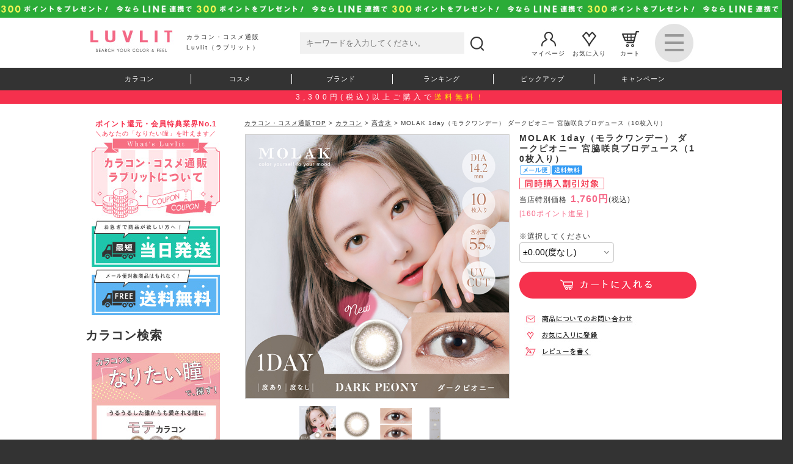

--- FILE ---
content_type: text/html;charset=Shift_JIS
request_url: https://luvlit.jp/fs/luvlit/colorcon_highwater/MLK23A0001
body_size: 17248
content:
<!DOCTYPE html PUBLIC "-//W3C//DTD XHTML 1.0 Transitional//EN" "http://www.w3.org/TR/xhtml1/DTD/xhtml1-transitional.dtd">
<html lang="ja">
<head>
<meta http-equiv="Content-Language" content="ja" />
<meta http-equiv="Content-Type" content="text/html; charset=Shift_JIS" />
<meta http-equiv="Pragma" content="no-cache" />
<meta http-equiv="cache-control" content="no-cache" />
<meta http-equiv="Expires" content="Thu, 01 Dec 1994 16:00:00 GMT" />
<meta name="description" content="クーポン、会員ランク特典充実！「MOLAK 1day（モラクワンデー） ダークピオニー 宮脇咲良プロデュース（10枚入り）」を平日16時迄のご購入なら即日発送でお届け。カラコン後払いOK。メール便なら送料無料☆" />
<meta name="keywords" content="MOLAK 1day（モラクワンデー） ダークピオニー 宮脇咲良プロデュース（10枚入り）,高含水,通販,カラコン,カラーコンタクト,カラコン通販,度あり,度なし,ワンデー,マンスリー,人気,おすすめ,購入,ラブリット,コスメ,化粧品,アイシャドウ,リップ,スティック,ファンデーション,パック,メイクキープスプレー,CandyDoll,Borica,shushupa,Chu's me,CRUUM,AngelColor,Cherita,loveil,FLANMY,merche" />
<meta property="og:title" content="MOLAK 1day（モラクワンデー） ダークピオニー 宮脇咲良プロデュース（10枚入り）" />
<meta property="og:image" content="https://luvlit.fs-storage.jp/fs2cabinet/MLK/MLK23A0001/MLK23A0001-m-01-pl.jpg" />
<meta property="og:url" content="https://luvlit.jp/fs/luvlit/MLK23A0001?utm_source=facebook&utm_medium=FacebookProduct&utm_campaign=FacebookLike" />
<meta property="og:site_name" content="Luvlit" />
<meta property="og:description" content="








  MOLAK 1day(モラクワンデー)
  『新しい瞳に写る、新しい私。』
  宮脇咲良プロデュースのカラコンブランド&#9825;
  
  トレンドに敏感で新しいモノを求める方にオススメ♪
  派手過ぎず地味過ぎない絶妙なニュアンスカラーが流行りの透明感あるちゅるんEYEや色素薄い系など立体感のあるナチュラルで印象的な瞳に...&#9825;
  
  まだ知らない自分の魅力を『MOLAK』で見つけてほしい。





  ＜ダークピオニー-Dark Peony-＞
  1month大人気カラーが1DAYシリーズにも登場!!
くすみダークブラウンカラーに、くりっとフチの絶妙バランス。
シーンを選ばず使いやすい、ほろあまナチュラルレンズ&#9825;





  1.UVカット
  肌や瞳に有害といわれ、白内障などの眼病を引き起こす危険性のある紫外線を99％カットします。
  ※UV-A波75%、UV-B波99%カット





  2.高含水
  水分が多く含むやわらかい素材で、瞳に違和感なく快適なつけ心地です。
※装用感には個人差があります。





  3.イオン性
  脂質汚れが付きにくく、&#12116;分を多く含み酸素を通しやすいため瞳への負担が少なく、快適な装用感です。


" />
<meta property="og:locale" content="ja_JP" />
<meta property="og:type" content="product" />
<meta property="product:price:amount" content="1760" />
<meta property="product:price:currency" content="JPY" />
<meta property="product:product_link" content="https://luvlit.jp/fs/luvlit/colorcon_expire_1day/MLK23A0001" />

<title>MOLAK 1day（モラクワンデー） ダークピオニー 宮脇咲良プロデュース（10枚入り）｜カラコン・コスメ通販Luvlit（ラブリット）</title>
<link rel="stylesheet" type="text/css" href="/shop/css/r_system_preset.css?v3.24.0" />
<link rel="stylesheet" type="text/css" href="/shop/item/luvlit/design/template02/css/system_DesignSettings.css" />
<link rel="stylesheet" type="text/css" href="/shop/item/luvlit/design/template02/css/system_SizeColorSettings.css" />
<link rel="stylesheet" type="text/css" href="/shop/item/luvlit/design/template02/css/system_LayoutSettings.css" />
<link rel="stylesheet" type="text/css" href="/shop/item/luvlit/design/template02/css/original.css" />

<link rel="canonical" href="https://luvlit.jp/fs/luvlit/MLK23A0001" />
<script type="text/javascript" src="/shop/js/jquery.js" charset="UTF-8"></script>
<script type="text/javascript" src="/shop/js/fs2api.js" charset="UTF-8"></script>
<script type="text/javascript">
(function($) {$(function() { $('.FS2_WishListEntryButton_container').click(function(e) { var goodsUrl = e.currentTarget.id.substring(18); FS2.addWishList({ shopKey: 'luvlit', domain: 'luvlit.jp', ssldomain: 'luvlit.jp', data: { goods_url: goodsUrl, url: '%2Ffs%2Fluvlit%2Fcolorcon_highwater%2FMLK23A0001' }, done: function() { $('#FS2_WishListEntry_' + goodsUrl).addClass('FS2_hiddenElement'); $('#FS2_WishListRegistered_' + goodsUrl).removeClass('FS2_hiddenElement'); }, }); });
 $('.FS2_AlreadyWishListButton_container').click(function(e) { var goodsUrl = e.currentTarget.id.substring(23); FS2.removeWishList({ shopKey: 'luvlit', domain: 'luvlit.jp', ssldomain: 'luvlit.jp', data: { goods_url: goodsUrl, url: '%2Ffs%2Fluvlit%2Fcolorcon_highwater%2FMLK23A0001' }, done: function() { $('#FS2_WishListEntry_' + goodsUrl).removeClass('FS2_hiddenElement'); $('#FS2_WishListRegistered_' + goodsUrl).addClass('FS2_hiddenElement'); }, }); });});})(jQuery);
</script>
<script type="text/javascript" src="/shop/js/additionalimage.js" ></script>
<script type="text/javascript"><!--
$fsJq(document).ready(
function(){
    fsInitImageView('.gl_Item', true, false, '-ds', '-dl');
});
--></script>



<script type="text/javascript" src="/shop/js/futureshop2.js"></script>

<script type="text/javascript">rcm_user_id =''||'';</script><!-- Criteo Product Tag -->
<script type="text/javascript">
window.criteo_q = window.criteo_q || [];
var deviceType = /iPad/.test(navigator.userAgent) ? "t" : /Mobile|iP(hone|od)|Android|BlackBerry|IEMobile|Silk/.test(navigator.userAgent) ? "m" : "d";

window.criteo_q.push(
  { event: "setAccount", account: 37553 },
  { event: "setSiteType", type: "d" },
  { event: "viewItem", item: "8693" } 
);
</script><!--PageMap-->
<meta name="thumbnail" content="https://luvlit.jp/shop/item/luvlit/picture/goods/8693_thumbnail.jpg" />
<!--/PageMap-->

<!--PageMap-->
<PageMap>
	<DataObject type="thumbnail">
		<Attribute name="src" value="https://luvlit.jp/shop/item/luvlit/picture/goods/8693_thumbnail.jpg"/>
		<Attribute name="width" value="100"/>
		<Attribute name="height" value="100"/>
	</DataObject>
</PageMap>
<!--/PageMap-->
<script type="text/javascript" src="//dynamic.criteo.com/js/ld/ld.js?a=37553" async="true"></script>
<script type="text/javascript" src="//static.criteo.net/js/ecp_solutions/crto_sha256.js"></script>
<script src="https://code.jquery.com/jquery-2.2.4.js" integrity="sha256-iT6Q9iMJYuQiMWNd9lDyBUStIq/8PuOW33aOqmvFpqI=" crossorigin="anonymous"></script>
<script type="text/javascript">
window.tracking = window.tracking || function() {tracking.d=tracking.d||[];tracking.d.push([tr.q,tr.tr_obj]);}
window.tr=window.tr||function(){tr.q=[];tr.q.push(arguments)};
window.sendTrack = window.sendTrack || function(obj,event) {
obj["sendId"] = "luvlit.jp";
tr.tr_obj=obj;tr("send",event);tracking();}</script>
<script async src="//c3.k-crm.jp/tracking.js"></script>
<script type="text/javascript">
var trackBody= [];
trackBody["userId"] ="";
sendTrack(trackBody,"normal");
</script><!-- Global site tag (gtag.js) - Google Analytics -->
<script async src="https://www.googletagmanager.com/gtag/js?id=G-MY9NHTQ6XK"></script>
<script>
  window.dataLayer = window.dataLayer || [];
  function gtag(){dataLayer.push(arguments);}
  gtag('js', new Date());

  gtag('config', 'G-MY9NHTQ6XK');
</script>
<script>
  (function(i,s,o,g,r,a,m){i['GoogleAnalyticsObject']=r;i[r]=i[r]||function(){
  (i[r].q=i[r].q||[]).push(arguments)},i[r].l=1*new Date();a=s.createElement(o),
  m=s.getElementsByTagName(o)[0];a.async=1;a.src=g;m.parentNode.insertBefore(a,m)
  })(window,document,'script','//www.google-analytics.com/analytics.js','ga');

  ga('create', 'UA-9711527-65', 'luvlit.jp');
  ga('require', 'GTM-5QGRMNP');    
  ga('require', 'GTM-TTDRRCD');
  ga('require', 'GTM-WCGG68B');        
  ga('send', 'pageview');
</script>

<!-- Google Tag Manager -->
<script>(function(w,d,s,l,i){w[l]=w[l]||[];w[l].push({'gtm.start':
new Date().getTime(),event:'gtm.js'});var f=d.getElementsByTagName(s)[0],
j=d.createElement(s),dl=l!='dataLayer'?'&l='+l:'';j.async=true;j.src=
'https://www.googletagmanager.com/gtm.js?id='+i+dl;f.parentNode.insertBefore(j,f);
})(window,document,'script','dataLayer','GTM-MBFGGX9');</script>
<!-- End Google Tag Manager -->
<script type="text/javascript" src="//r2.future-shop.jp/fs.luvlit/pc/recommend.js" charset="UTF-8"></script>
</head>
<body id="FS2_body_Goods" class="FS2_body_Goods_GoodsDetail FS2_body_Goods_GoodsDetail_MLK23A0001" xmlns:fb="http://ogp.me/ns/fb#">

<div class="layout_body">
	

	<div class="layout_header"><!-- Google Tag Manager (noscript) -->
<noscript><iframe src="https://www.googletagmanager.com/ns.html?id=GTM-MBFGGX9"
height="0" width="0" style="display:none;visibility:hidden"></iframe></noscript>
<!-- End Google Tag Manager (noscript) -->

<!-- LogRocket start -->
<!--
<script src="https://cdn.logrocket.io/LogRocket.min.js" crossorigin="anonymous"></script>
<script>window.LogRocket && window.LogRocket.init('bfvlvb/luvlit');</script>
-->
<!-- LogRocket end -->

<!-- Facebook Pixel Code -->
<script>
  !function(f,b,e,v,n,t,s)
  {if(f.fbq)return;n=f.fbq=function(){n.callMethod?
  n.callMethod.apply(n,arguments):n.queue.push(arguments)};
  if(!f._fbq)f._fbq=n;n.push=n;n.loaded=!0;n.version='2.0';
  n.queue=[];t=b.createElement(e);t.async=!0;
  t.src=v;s=b.getElementsByTagName(e)[0];
  s.parentNode.insertBefore(t,s)}(window, document,'script',
  'https://connect.facebook.net/en_US/fbevents.js');
  fbq('init', '391246965022032');
  fbq('track', 'PageView');
</script>
<noscript><img height="1" width="1" style="display:none"
  src="https://www.facebook.com/tr?id=391246965022032&ev=PageView&noscript=1"
/></noscript>
<!-- End Facebook Pixel Code -->

<!-- LINE Tag Base Code -->
<!-- Do Not Modify -->
<script>
(function(g,d,o){
  g._ltq=g._ltq||[];g._lt=g._lt||function(){g._ltq.push(arguments)};
  var h=location.protocol==='https:'?'https://d.line-scdn.net':'http://d.line-cdn.net';
  var s=d.createElement('script');s.async=1;
  s.src=o||h+'/n/line_tag/public/release/v1/lt.js';
  var t=d.getElementsByTagName('script')[0];t.parentNode.insertBefore(s,t);
    })(window, document);
_lt('init', {
  customerType: 'lap',
  tagId: '766925bc-b756-4770-9575-f978658fae76'
});
_lt('send', 'pv', ['766925bc-b756-4770-9575-f978658fae76']);
</script>
<noscript>
  <img height="1" width="1" style="display:none"
       src="https://tr.line.me/tag.gif?c_t=lap&t_id=766925bc-b756-4770-9575-f978658fae76&e=pv&noscript=1" />
</noscript>
<!-- End LINE Tag Base Code -->

<!-- Global site tag (gtag.js) - Google Ads: 854790779 -->
<script async src="https://www.googletagmanager.com/gtag/js?id=AW-854790779"></script>
<script>
  window.dataLayer = window.dataLayer || [];
  function gtag(){dataLayer.push(arguments);}
  gtag('js', new Date());

  gtag('config', 'AW-854790779');
</script>

<link rel="shortcut icon" href="/favicon.ico" />
<link rel="stylesheet" href="/css/style.css" media="all">
<link rel="stylesheet" href="/css/jquery.bxslider.css" media="all">
<link rel="stylesheet" href="/css/pc.css" media="all">
<link rel="stylesheet" href="/css/pc-rcmd.css" media="all">
<link rel="stylesheet" href="/css/FS-pc.css" media="all">
<script src="/js/jquery.min.js"></script>
<script src="https://c26.future-shop.jp/shop/js/fs2api.js"></script>
<script type="text/javascript">
FS2.repeater({
ssldomain: location.hostname,
shopKey: 'luvlit'
});
</script>
<script type="text/javascript" src="/js/pc.js"></script>
<script type="text/javascript" src="/js/jquery.bxslider.min.js"></script>
<script type="text/javascript" src="/js/cart_pc.js"></script>
<script type="text/javascript" src="/js/pagelink-pc.js"></script>
<script type="text/javascript" src="/js/title-seo.js"></script>

<a id="top" name="top"></a>
	<!--header-->
	<header>
		<h1 id="h1_title">カラコン・コスメ通販Luvlit（ラブリット）</h1>
		<!--キャンペーン-->
		<!--
		<div id="campaignArea">
			<!--<a target="_blank" href="https://line.me/ti/p/%40irv1763g"></a>
			<a href="/fs/luvlit/MailMagazineEntry.html"></a>
		</div>
		-->
		<!--
		<div id="campaignArea02">
			<a href="/fs/luvlit/c/info26">年末年始休業のご案内</a>
		</div>
		-->
		<!--GW期間-->
　　　　　　　　　　　　　　　<!--<div id="campaignAreaGw">
			<a href="/fs/luvlit/c/info12"></a>
		</div>-->
		<!--/GW期間-->
		
		<!--LINEID連携-->
		<div id="campaignArea3">
			<a href="/fs/luvlit/c/lineidcampaign"></a>
		</div>
		<!--/LINEID連携-->

        <!--10周年記念キャンペーン--><!--
        <div id="campaignArea4">
            <a href="https://luvlit.jp/fs/luvlit/c/luvlit_10anniversary"></a>
        </div>
        <!--/10周年記念キャンペーン-->

		<!--LINE・MM　※年末年始終了時こちらに戻す-->
<!--
		<div id="myplace"></div>
		<script type="text/javascript">
		var lists=[
		'<div id="campaignArea"><a href="/fs/luvlit/MailMagazineEntry.html"></a></div>',
		'<div id="campaignArea2"><a class="ebis_button_trigger" data-cid="qTPz66ZN" data-pid="line_click" data-o1id="header" target="_blank" href="https://line.me/ti/p/%40irv1763g"></a></div>'
		];
		var rNo = Math.floor(Math.random() * lists.length);
		document.getElementById('myplace').innerHTML = lists[rNo];
		</script>
		<!--/LINE・MM　※年末年始終了時こちらに戻す-->
		
		<!--/キャンペーン-->

		<!--メインメニュー-->
		<div class="wTm01">
			<div class="logoArea">
				<a href="https://luvlit.jp"><img src="/img/pc/logo.jpg"></a>
				<h2>カラコン・コスメ通販<br>Luvlit（ラブリット）</h2>
			</div>

			<div class="searchArea">
				<div class="FS2_Search FS2_contents_container">
					<form action="/fs/luvlit/GoodsSearchList.html" method="POST">
					<input type="hidden" name="_e_k" value=" Ａ">
					<input size="30" type="text" name="keyword" class="FS2_Search_textarea searchTa" maxlength="1000" placeholder="キーワードを入力してください。">
					<input class="searchAreaBtn" type="image" src="/img/pc/icon-m-search.jpg" value="検索" class="FS2_Search_btn FS2_Search_btn_D" name="search" onclick="return canSubmit();"> 
					</form> 
				</div>
			</div>
			
			<nav class="menuArea">
				<a href="/fs/luvlit/MyPageTop.html"><img src="/img/pc/icon-m-mypage.jpg"><br>マイページ</a>
				<a href="/fs/luvlit/WishList.html"><img src="/img/pc/icon-m-rec.jpg"><br>お気に入り</a>
				<a href="/fs/luvlit/ShoppingCart.html"><img src="/img/pc/icon-m-cart.jpg"><br>カート</a>	
				
				<div class="accordionArea">
					<dl id="acMenu">
						<dt><img src="/img/pc/icon-menu.jpg"></dt>
						<dd>
							<ul>
								<li><a href="/fs/luvlit/Login.html">ログイン</a></li>
								<li><a href="/fs/luvlit/c/whats_luvlit">初めての方へ</a></li>
								<li><a href="/fs/luvlit/c/lineidcampaign">LINEID連携</a></li>
								<li><a href="/fs/luvlit/MailMagazineEntry.html">メルマガ申し込み/停止</a></li>
								<li><a href="/fs/luvlit/c/colorcon_model">モデル一覧</a></li>
								<li><a href="/fs/luvlit/c/sns-contents">特集一覧</a></li>
								<li><a href="/fs/luvlit/c/beginners_guide">カラコン初心者ガイド</a></li>
								<li><a href="/fs/luvlit/c/faq">よくある質問</a></li>
								<li><a href="/fs/luvlit/c/guide">ショッピングガイド</a></li>
								<li><a href="/fs/luvlit/BusinessDeal.html">特定商取引法に基づく表示</a></li>
								<li><a href="/fs/luvlit/PrivacyPolicy.html">個人情報の取扱いについて</a></li>
								<li><a href="/fs/luvlit/c/disclaimer">免責事項</a></li>
								<li><a href="/fs/luvlit/c/company">会社概要</a></li>
								<li><a href="/fs/luvlit/c/inquiry">お問い合わせ</a></li>
								<li><a href="/fs/luvlit/Logout.html">ログアウト</a></li>
								<!--
								<li><a href="/fs/luvlit/c/info">お知らせ一覧</a></li>
								<li><a href="/fs/luvlit/ShoppingCart.html">カート</a></li>
								<li><a href="/fs/luvlit/MyPageTop.html">マイページ</a></li>
								<li><a href="/fs/luvlit/Login.html">ログイン</a></li>
								<li><a href="/fs/luvlit/WishList.html">お気に入り一覧</a></li>
								<li><a href="/fs/luvlit/c/item_info">カラコン新着ニュース</a></li>
								-->
							</ul>
						</dd>
					</dl>
				</div>
			</nav>
				
		</div>
		<!--/メインメニュー-->
		
		<!--サブメニュー-->
		<nav class="subMenuArea clear">
			<div class="wTm01">
				<ul class="subMenu">
					<li><a href="/fs/luvlit/c/colorcon">カラコン</a></li>
					<li><a href="/fs/luvlit/c/cosme">コスメ</a></li>
					<li><a href="/fs/luvlit/c/brand">ブランド</a></li>
					<li><a href="/fs/luvlit/c/ranking">ランキング</a></li>
					<li><a href="/fs/luvlit/c/feature">ピックアップ</a></li>
					<li><a href="/fs/luvlit/c/campaign">キャンペーン</a></li>
				</ul>
			</div>
		</nav>
        <div class="headInfoArea">
            <p>3,300円(税込)以上ご購入で<span>送料無料！</span></p>
        </div>
		<!--/サブメニュー-->
	</header>
	<!--/header-->
	
	<div class="bGcW clear">
		<div class="wTm02"><div class="wTm02"></div>

	<table border="0" cellspacing="0" cellpadding="0" class="layout_table">
	 <tr>
		<td class="layout_menu">			<!--leftArea-->
			<aside class="leftArea">
				<section class="FS2_repeater">
					<p>
					いらっしゃいませ<span class="fS14 cP fB pL5 pR5 dIb">$LAST_NAME$</span>様♪<br />
					</span>現在<span class="fS14 cP fB pL5 pR5 dIb">$POINT$</span>ポイントご利用可能です。<br />
					<span class="stageimage_$MEMBER_STAGE_ORDER_NO$">あなたのランクは<span class="fS14 cP fB pL5 pR5 dIb">$MEMBER_STAGE_NAME$</span>です。<br />
					</p>
				</section>

				<!--<section>
				<div class="mT5 mB10">
					<p class="taC cR fS10">＼欲しいカラコンがすぐ見つかる！／</p>
					<a href="/fs/luvlit/c/refine-search"><img src="/img/pc/banner-cc-refinesearch.jpg"></a>
				</div>
				</section>-->

				<!--pcバナー-->
				<section class="mT5 mB20">
					<p class="taC cR fS10">
					<span class="fS12 fB">ポイント還元・会員特典業界No.1</span><br>
					＼あなたの「なりたい瞳」を叶えます／
					</p>
					<a class="whatLuvlit" href="/fs/luvlit/c/whats_luvlit"><img src="/img/pc/banner-luvlit.jpg"></a>
					<a class="shipping sameday" href="/fs/luvlit/c/sameday_shipping"><img src="/img/pc/toujitu-pc.jpg"></a>
                    <a class="shipping free" href="/fs/luvlit/c/free_shipping"><img src="/img/pc/free-pc.jpg"></a>
				</section>
				<!--/pcバナー-->

				<section>
					<!--カラコン検索-->
					<div class="title02">
						<p class="mainTitle">カラコン検索</p>
						<br class="clear">
					</div>
					
					<div class="lH0 mB20">
                        <img src="/img/pc/wanttobeeye/title_pc.jpg">
                        <a class="wantToBeEye mote" href="/fs/luvlit/c/mote_colorcon"><img src="/img/pc/wanttobeeye/mote_pc.jpg"></a>
                        <a class="wantToBeEye kukkiri" href="/fs/luvlit/c/kukkiri_colorcon"><img src="/img/pc/wanttobeeye/kukkiri_pc.jpg"></a>
                        <a class="wantToBeEye half" href="/fs/luvlit/c/half_colorcon"><img src="/img/pc/wanttobeeye/hail_pc.jpg"></a>
                        <a class="wantToBeEye natural" href="/fs/luvlit/c/natural_colorcon"><img src="/img/pc/wanttobeeye/natural_pc.jpg"></a>
					</div>
					
					<div class="searchBtn2">
						<a class="search colorconall" href="/fs/luvlit/c/colorcon">カラコン全商品はこちら</a>
					</div>
					<div class="subTitle">度数で探す</div>
					<div class="searchBtn"><a class="search freq_on" href="/fs/luvlit/c/colorcon_freq_on">度あり</a></div>
					<div class="searchBtn"><a class="search freq_off" href="/fs/luvlit/c/colorcon_freq_off">度なし</a></div>
					<div class="searchBtn3"><a class="search freq_onoff" href="/fs/luvlit/c/colorcon_freq_onoff">度あり＆度なし</a></div>
					<div class="subTitle">装用期間で探す</div>
					<div class="searchBtn"><a class="search 1day" href="/fs/luvlit/c/colorcon_expire_1day">ワンデー</a></div>
					<div class="searchBtn"><a class="search 2week" href="/fs/luvlit/c/colorcon_expire_2week">2週間</a></div>
					<div class="searchBtn"><a class="search 1month" href="/fs/luvlit/c/colorcon_expire_1month">1ヶ月</a></div>
					<div class="subTitle">カラーで探す</div>
					<div class="mA taC">
						<div class="colorBtn"><a class="search colorblack" href="/fs/luvlit/c/colorcon_color_black"><img src="/img/pc/lsicon-01.jpg"><br>ブラック</a></div>
						<div class="colorBtn"><a class="search colorbrown" href="/fs/luvlit/c/colorcon_color_brown"><img src="/img/pc/lsicon-02.jpg"><br>ブラウン</a></div>
						<div class="colorBtn"><a class="search colorgray" href="/fs/luvlit/c/colorcon_color_gray"><img src="/img/pc/lsicon-03.jpg"><br>グレー</a></div>
						<div class="colorBtn"><a class="search colorblue" href="/fs/luvlit/c/colorcon_color_blue"><img src="/img/pc/lsicon-04.jpg"><br>ブルー</a></div>
						<div class="colorBtn"><a class="search colorgreen" href="/fs/luvlit/c/colorcon_color_green"><img src="/img/pc/lsicon-05.jpg"><br>グリーン</a></div>
						<div class="colorBtn"><a class="search colorpurple" href="/fs/luvlit/c/colorcon_color_purple"><img src="/img/pc/lsicon-06.jpg"><br>パープル</a></div>
						<div class="colorBtn"><a class="search colorpink" href="/fs/luvlit/c/colorcon_color_pink"><img src="/img/pc/lsicon-07.jpg"><br>ピンク</a></div>
						<div class="colorBtn"><a class="search colorhazel" href="/fs/luvlit/c/colorcon_color_hazel"><img src="/img/pc/lsicon-08.jpg"><br>ヘーゼル</a></div>
					</div>
					<div class="subTitle">サイズ（DIA）で探す</div>
					<div class="searchBtn"><a class="search dia140" href="/fs/luvlit/c/colorcon_dia_140">14,0mm</a></div>
					<div class="searchBtn"><a class="search dia141" href="/fs/luvlit/c/colorcon_dia_141">14,1mm</a></div>
					<div class="searchBtn"><a class="search dia142" href="/fs/luvlit/c/colorcon_dia_142">14,2mm</a></div>
					<div class="searchBtn"><a class="search dia143" href="/fs/luvlit/c/colorcon_dia_143">14,3mm</a></div>
					<div class="searchBtn"><a class="search dia144" href="/fs/luvlit/c/colorcon_dia_144">14,4mm</a></div>
					<div class="searchBtn"><a class="search dia145" href="/fs/luvlit/c/colorcon_dia_145">14,5mm</a></div>
					<div class="searchBtn"><a class="search dia150" href="/fs/luvlit/c/colorcon_dia_150">15,0mm</a></div>
					<!--<div class="searchBtn"><a class="search dia148" href="/fs/luvlit/c/colorcon_dia_148">14,8mm</a></div>-->
					<div class="subTitle">着色直径で探す</div>
					<div class="searchBtn"><a class="search diacol119" href="/fs/luvlit/c/colorcon_diacol_119">~11.9mm</a></div>
					<div class="searchBtn"><a class="search diacol128" href="/fs/luvlit/c/colorcon_diacol_128">~12,8mm</a></div>
					<div class="searchBtn"><a class="search diacol130" href="/fs/luvlit/c/colorcon_diacol_130">~13,0mm</a></div>
					<div class="searchBtn"><a class="search diacol131" href="/fs/luvlit/c/colorcon_diacol_131">~13,1mm</a></div>
					<div class="searchBtn"><a class="search diacol133" href="/fs/luvlit/c/colorcon_diacol_133">~13,3mm</a></div>
					<div class="searchBtn"><a class="search diacol134" href="/fs/luvlit/c/colorcon_diacol_134">~13,4mm</a></div>
					<div class="searchBtn"><a class="search diacol135" href="/fs/luvlit/c/colorcon_diacol_135">~13,5mm</a></div>
					<div class="searchBtn"><a class="search diacol136" href="/fs/luvlit/c/colorcon_diacol_136">~13,6mm</a></div>
					<div class="searchBtn"><a class="search diacol137" href="/fs/luvlit/c/colorcon_diacol_137">~13,7mm</a></div>
					<div class="searchBtn"><a class="search diacol138" href="/fs/luvlit/c/colorcon_diacol_138">~13,8mm</a></div>
					<div class="searchBtn"><a class="search diacol142" href="/fs/luvlit/c/colorcon_diacol_142">~14,2mm</a></div>
					<div class="searchBtn"><a class="search non-public" href="/fs/luvlit/c/non-public">非公表</a></div>
					<div class="subTitle">ベースカーブ（BC）で探す</div>
					<div class="searchBtn"><a class="search bc85" href="/fs/luvlit/c/colorcon_bc_85">~8,5mm</a></div>
					<div class="searchBtn"><a class="search bc86" href="/fs/luvlit/c/colorcon_bc_86">~8,6mm</a></div>
					<div class="searchBtn"><a class="search bc87" href="/fs/luvlit/c/colorcon_bc_87">~8,7mm</a></div>
					<div class="searchBtn"><a class="search bc88" href="/fs/luvlit/c/colorcon_bc_88">~8,8mm</a></div>
					<div class="searchBtn"><a class="search bc89" href="/fs/luvlit/c/colorcon_bc_89">~8,9mm</a></div>
					<div class="subTitle">その他</div>
					<div class="searchBtn"><a class="search highwater" href="/fs/luvlit/c/colorcon_highwater">高含水</a></div>
					<div class="searchBtn"><a class="search moisturizing" href="/fs/luvlit/c/colorcon_moisturizing">うるおい成分</a></div>
					<div class="searchBtn"><a class="search uv" href="/fs/luvlit/c/colorcon_uv">UVカット</a></div>

					<div class="modelArea">
					<div class="subTitle">モデル・タレントで探す</div>
<iframe id="model_list" src="/inc_re/page_if/model_list.html" onload="func1()" width="100%"></iframe>
<script>
  const model_list = document.getElementById("model_list");

  function func1() {
    model_list.style.width = model_list.contentWindow.document.body.scrollWidth + "px";
    model_list.style.height = model_list.contentWindow.document.body.scrollHeight + "px";
  }
</script>
				<!--/カラコン検索-->
				
					<div class="mT20 mB10">
						<a href="/fs/luvlit/c/refine-search"><img src="/img/pc/banner-cc-refinesearch.jpg"></a>
					</div>
					
					<div class="mB10">
						<a href="/fs/luvlit/c/colorcon_care"><img src="/img/pc/banner-clitem.jpg"></a>
					</div>
					<div class="mB30">
						<a href="/fs/luvlit/c/beginners_guide"><img src="/img/pc/banner-clbg.jpg"></a>
					</div>
				
				<!--コスメ検索-->
				<div class="cosmeSearch">
				<div class="title02">
					<p class="mainTitle">コスメ検索</p>
					<br class="clear">
				</div>
				
				<!--pcバナー-->
				<section class="mT20 mB20">
					<a class="candydoll ranking" href="/fs/luvlit/c/candydoll-ranking"><img src="/img/common/banner/cd_210_82_n.jpg"></a>
                    <a class="borica ranking" href="/fs/luvlit/c/borica-ranking"><img src="/img/common/banner/borica_210_82_n.jpg"></a>
				</section>
				<!--/pcバナー-->
				
				<div class="searchBtn2">
					<div>
					<a class="search cosmeall" href="/fs/luvlit/c/cosme">コスメ全商品はこちら</a>
						</div>
				</div>
				<div class="subTitle">カテゴリーで探す</div>
				<div>
					<dl id="acMenu2">
						<dt><p>ベースメイク</p></dt>
						<dd>
							<ul>
								<li><a class="search makeupbase" href="/fs/luvlit/c/cosme_makeupbase">化粧下地</a></li>
								<li><a class="search powder" href="/fs/luvlit/c/cosme_powder">パウダー</a></li>
								<li><a class="search concealer" href="/fs/luvlit/c/cosme_concealer">コンシーラー</a></li>
								<li><a class="search highlights" href="/fs/luvlit/c/cosme_highlights">ハイライト</a></li>
								<li><a class="search shading" href="/fs/luvlit/c/cosme_shading">シェーディング</a></li>
								<li><a class="search cheek" href="/fs/luvlit/c/cosme_cheek">チーク</a></li>
							</ul>
						</dd>
					</dl>
				</div>
				<div>
					<dl id="acMenu2">
						<dt><p>アイメイク</p></dt>
						<dd>
							<ul>
								<li><a class="search eyeshadow" href="/fs/luvlit/c/cosme_eye_shadow">アイシャドウ</a></li>
								<li><a class="search glitterliner" href="/fs/luvlit/c/cosme_glitterliner">ラメライナー</a></li>
								<li><a class="search colorliner" href="/fs/luvlit/c/cosme_colorliner">カラーライナー</a></li>
								<li><a class="search mascara" href="/fs/luvlit/c/cosme_eye_mascara">マスカラ</a></li>
							</ul>
						</dd>
					</dl>
				</div>
				<div>
					<dl id="acMenu2">
						<dt><p>ボディシリーズ</p></dt>
						<dd>
							<ul>
								<li><a class="search bodycream" href="/fs/luvlit/c/cosme_bodycream">ボディクリーム</a></li>
								<li><a class="search bodypack" href="/fs/luvlit/c/cosme_bodypack">ボディパック</a></li>
							</ul>
						</dd>
					</dl>
				</div>
				<div>
					<dl id="acMenu2">
						<dt><p>リップ</p></dt>
						<dd>
							<ul>
								<li><a class="search lip_stick" href="/fs/luvlit/c/cosme_lip_stick">リップスティック</a></li>
								<li><a class="search lip_gross" href="/fs/luvlit/c/cosme_lip_gross">リップグロス</a></li>
								<li><a class="search lipplumper" href="/fs/luvlit/c/cosme_lipplumper">リッププランパー</a></li>
								<li><a class="search lip_tint" href="/fs/luvlit/c/cosme_lip_tint">リップティント</a></li>
							</ul>
						</dd>
					</dl>
				</div>
				<div>
					<dl id="acMenu2">
						<dt><p>スキンケア</p></dt>
						<dd>
							<ul>
								<li><a class="search lotion" href="/fs/luvlit/c/cosme_lotion">化粧水</a></li>
								<li><a class="search cleansing" href="/fs/luvlit/c/cosme_cleansing">クレンジング</a></li>
								<li><a class="search primer" href="/fs/luvlit/c/cosme_primer">プライマー</a></li>
							</ul>
						</dd>
					</dl>
				</div>
				<div>
					<dl id="acMenu2">
						<dt><p>ヘアケア</p></dt>
						<dd>
							<ul>
								<li><a class="search shampoo" href="/fs/luvlit/c/cosme_hair_shampoo">シャンプー</a></li>
								<li><a class="search treatment" href="/fs/luvlit/c/cosme_hair_treatment">トリートメント</a></li>
							</ul>
						</dd>
					</dl>
				</div>
				<!--<div>
					<dl id="acMenu2">
						<dt><p>フレグランス</p></dt>
						<dd>
							<ul>
                                <li><a class="search fragrance_mousse" href="/fs/luvlit/c/cosme_fragrance_mousseperfume">泡香水</a></li>
							</ul>
						</dd>
					</dl>
				</div>-->
					
				<!--ブランドで探す-->
				<div class="subTitle">ブランドで探す</div>
					<div class="searchBtn"><a class="search candydoll" href="/fs/luvlit/c/cosme_brand_cad">CandyDoll</a></div>
					<div class="searchBtn"><a class="search borica" href="/fs/luvlit/c/cosme_brand_bor">Borica</a></div>
					<div class="searchBtn"><a class="search shushupa!" href="/fs/luvlit/c/cosme_brand_shs">shushupa!</a></div>
					<div class="searchBtn"><a class="search rasica" href="/fs/luvlit/c/cosme_brand_rsc">rasica</a></div>
					<div class="searchBtn"><a class="search RASICA" href="/fs/luvlit/c/cosme_brand_rscblue">RASICA</a></div>
					<div class="searchBtn"><a class="search DYPO" href="/fs/luvlit/c/cosme_brand_dyp">DYPO</a></div>
			<!--ブランドで探す-->
			</div>	
			<!--/コスメ検索-->

				<!--決済方法追加-->
				<section>
						<div class="title02">
							<p class="mainTitle">決済方法追加</p>
							<br class="clear"/>
						</div>
					<ul class="smArea">
                                               <li class="sm2">
							<img src="/img/common/settlement/dbarai_shop_acceptance.jpg">
							<p>
								<span class="fB fS12">d払い</span><br>
								dポイントがたまる！つかえる！かんたん、便利、おトクなドコモのサービスです。<br>
							</p>
						</li>
                                                 <li class="sm2">
							<img src="/img/common/settlement/paypay-img.png">
							<p>
								<span class="fB fS12">PayPay</span><br>
								ご自身のPayPay残高にチャージし、スムーズなお支払いが可能です。<br>
							</p>
						</li>
						<li class="sm2">
							<img src="/img/common/settlement/np-img.jpg">
							<p>
							<span class="fB fS12">NP後払い</span><br>
							商品到着後、請求書で「後から」お支払いが可能です。<br>
							発行から14日以内に「コンビニ」「郵便局」「銀行」「LINE Pay」でお支払いください。<br>
							</p>
						</li>
						
						<li class="sm2">
							<img src="/img/common/settlement/amazonp-img.jpg">
							<p>
								<span class="fB fS12"><a href="/fs/luvlit/c/amazonpay">Amazon Pay</a></span><br>
								Amazon.co.jpにご登録の住所・クレジットカード情報を利用してお買い物できます。<br>
							</p>
						</li>
						<li class="sm2">
							<img src="/img/common/settlement/rakuten-img.jpg">
							<p>
								<span class="fB fS12">楽天ペイ</span><br>
								いつもの楽天IDとパスワードを使ってスムーズなお支払いが可能です。<br>
							</p>
						</li>
					</ul>
				</section>
				<div class="mT10 mB30 taR fS12"><a href="/fs/luvlit/c/guide">>その他の決済方法はこちら</a></div>
				<!--/決済方法追加-->
			</aside>
			<!--leftArea-->
</td>
		<td class="layout_content">
			<div class="utility"> 
<table width="100%" border="0" cellpadding="0" cellspacing="0">
<tr>
<td class="FS2_welcome_area">
<span class="welcome">いらっしゃいませ　ゲストさん</span>
</td>
<td width="10%" rowspan="2" align="right" nowrap="nowrap">
<a href="https://luvlit.jp/fs/luvlit/ShoppingCart.html" class="viewCart" onClick="return canSubmit();"><img src="/shop/item/luvlit/design/template02/btn/CartButtonImage.gif" alt="カートを見る" border="0" /></a></td>
</tr>
<tr>
<td class="FS2_login_area">
<ul class="login">
<li class="FS2_icon_wishlist"> <a href="https://luvlit.jp/fs/luvlit/WishList.html" onClick="return canSubmit();">お気に入り一覧</a></li>
<li class="FS2_icon_mypage"> <a href="https://luvlit.jp/fs/luvlit/MyPageTop.html" onClick="return canSubmit();">マイページ</a></li>
<li class="FS2_icon_login"> <a href="javascript:document.location='https://luvlit.jp/fs/luvlit/Login.html?url='+encodeURIComponent(document.location)" onClick="return canSubmit();">ログイン</a></li>
<li class="FS2_icon_password"> <a href="https://luvlit.jp/fs/luvlit/PasswordReminderEdit.html" onClick="return canSubmit();">パスワードをお忘れの場合</a></li>
</ul>
</td>
</tr>
</table>
<ul class="item">
<li class="FS2_postagesettlelist"> <a href="https://luvlit.jp/fs/luvlit/PostageSettleList.html" onClick="return canSubmit();">送料とお支払い方法について</a> </li>
<li class="FS2_privacypolicy"> <a href="https://luvlit.jp/fs/luvlit/PrivacyPolicy.html" onClick="return canSubmit();">個人情報の取り扱いについて</a> </li>
<li class="FS2_businessdeal"> <a href="https://luvlit.jp/fs/luvlit/BusinessDeal.html" onClick="return canSubmit();">特定商取引法に基づく表示</a> </li>
</ul>
</div>
			
							<div class="system_content">
					<p class="pan FS2_breadcrumbs">
<a href="https://luvlit.jp">カラコン・コスメ通販TOP</a> &gt; <a href="https://luvlit.jp/fs/luvlit/c/colorcon">カラコン</a> &gt; <a href="https://luvlit.jp/fs/luvlit/c/colorcon_highwater">高含水</a> &gt; MOLAK 1day（モラクワンデー） ダークピオニー 宮脇咲良プロデュース（10枚入り）
</p>
					
					
					<a name="MLK23A0001"></a>

<div class="gl_Item" id="FS2_itemlayout_IH3">

	
	
	

<div class="FS2_additional_image_itemdetail_container_right">
<h1 class="itemTitle">MOLAK 1day（モラクワンデー） ダークピオニー 宮脇咲良プロデュース（10枚入り）</h1>
<div class="FS2_eye_catch_icon"><img src="/shop/item/luvlit/design/template02/btn/Icon2Button.gif" alt="NEW!!" border="0" class="catch catch01" /><img src="/shop/item/luvlit/design/template02/btn/Icon3Button.gif" alt="送料無料!!" border="0" class="catch catch02" /></div>
<span class="FS2_Bundle_icon"><img alt="同時購入割引商品" src="/shop/item/luvlit/picture/bundle/8.png" /></span>
<p class="itemNumber">商品番号　mlk19a001-MLK23A0001</p>
<div class="FS2_itemPrice_area">
<p class="FS2_itemPrice_text">
<span class="FS2_special_price">当店特別価格</span><span class="itemPrice">1,760円</span><span class="FS2_itemPrice_addition">(税込)</span>
</p>
</div>

<p class="FS2_point">[160ポイント進呈 ]</p>

<form method="POST" action="https://luvlit.jp/fs/luvlit/ToCart.html">
<input type="image" name="dummySubmit" border="0" src="/adminItem/img/1px.gif" id="submit" value="" onClick="return false;" class="dummySubmit"/>
<input type="hidden" name="url" value="/fs/luvlit/colorcon_highwater/MLK23A0001" />
<input type="hidden" name="pagename" value="GoodsDetail" />
<input type="hidden" name="goodsId" value="8693" />

<div class="FS2_additional_image_tableVariation">
<table cellpadding="0" border="0" cellspacing="0" class="FS2_additional_image_tableVariation_table">

<tr class="FS2_additional_image_tableVariation_border FS2_additional_image_tableVariation_bg">
<th scope="row">±0.00(度なし)</th>
<td>&nbsp;</td>
<td><input type="image" onClick="return canSubmit();" src="/shop/item/luvlit/design/template02/btn/AdditionalImageInCartButton.gif" name="varno_1_0" alt="カートに入れる" /></td>
</tr>
<tr>
<th scope="row">-0.50</th>
<td>&nbsp;</td>
<td><input type="image" onClick="return canSubmit();" src="/shop/item/luvlit/design/template02/btn/AdditionalImageInCartButton.gif" name="varno_2_0" alt="カートに入れる" /></td>
</tr>
<tr class="FS2_additional_image_tableVariation_bg">
<th scope="row">-0.75</th>
<td>&nbsp;</td>
<td><input type="image" onClick="return canSubmit();" src="/shop/item/luvlit/design/template02/btn/AdditionalImageInCartButton.gif" name="varno_3_0" alt="カートに入れる" /></td>
</tr>
<tr>
<th scope="row">-1.00</th>
<td>&nbsp;</td>
<td><input type="image" onClick="return canSubmit();" src="/shop/item/luvlit/design/template02/btn/AdditionalImageInCartButton.gif" name="varno_4_0" alt="カートに入れる" /></td>
</tr>
<tr class="FS2_additional_image_tableVariation_bg">
<th scope="row">-1.25</th>
<td>&nbsp;</td>
<td><input type="image" onClick="return canSubmit();" src="/shop/item/luvlit/design/template02/btn/AdditionalImageInCartButton.gif" name="varno_5_0" alt="カートに入れる" /></td>
</tr>
<tr>
<th scope="row">-1.50</th>
<td>&nbsp;</td>
<td><input type="image" onClick="return canSubmit();" src="/shop/item/luvlit/design/template02/btn/AdditionalImageInCartButton.gif" name="varno_6_0" alt="カートに入れる" /></td>
</tr>
<tr class="FS2_additional_image_tableVariation_bg">
<th scope="row">-1.75</th>
<td>&nbsp;</td>
<td><input type="image" onClick="return canSubmit();" src="/shop/item/luvlit/design/template02/btn/AdditionalImageInCartButton.gif" name="varno_7_0" alt="カートに入れる" /></td>
</tr>
<tr>
<th scope="row">-2.00</th>
<td>&nbsp;</td>
<td><input type="image" onClick="return canSubmit();" src="/shop/item/luvlit/design/template02/btn/AdditionalImageInCartButton.gif" name="varno_8_0" alt="カートに入れる" /></td>
</tr>
<tr class="FS2_additional_image_tableVariation_bg">
<th scope="row">-2.25</th>
<td>&nbsp;</td>
<td><input type="image" onClick="return canSubmit();" src="/shop/item/luvlit/design/template02/btn/AdditionalImageInCartButton.gif" name="varno_9_0" alt="カートに入れる" /></td>
</tr>
<tr>
<th scope="row">-2.50</th>
<td>&nbsp;</td>
<td><input type="image" onClick="return canSubmit();" src="/shop/item/luvlit/design/template02/btn/AdditionalImageInCartButton.gif" name="varno_10_0" alt="カートに入れる" /></td>
</tr>
<tr class="FS2_additional_image_tableVariation_bg">
<th scope="row">-2.75</th>
<td>&nbsp;</td>
<td><input type="image" onClick="return canSubmit();" src="/shop/item/luvlit/design/template02/btn/AdditionalImageInCartButton.gif" name="varno_11_0" alt="カートに入れる" /></td>
</tr>
<tr>
<th scope="row">-3.00</th>
<td>&nbsp;</td>
<td><input type="image" onClick="return canSubmit();" src="/shop/item/luvlit/design/template02/btn/AdditionalImageInCartButton.gif" name="varno_12_0" alt="カートに入れる" /></td>
</tr>
<tr class="FS2_additional_image_tableVariation_bg">
<th scope="row">-3.25</th>
<td>&nbsp;</td>
<td><input type="image" onClick="return canSubmit();" src="/shop/item/luvlit/design/template02/btn/AdditionalImageInCartButton.gif" name="varno_13_0" alt="カートに入れる" /></td>
</tr>
<tr>
<th scope="row">-3.50</th>
<td>&nbsp;</td>
<td><input type="image" onClick="return canSubmit();" src="/shop/item/luvlit/design/template02/btn/AdditionalImageInCartButton.gif" name="varno_14_0" alt="カートに入れる" /></td>
</tr>
<tr class="FS2_additional_image_tableVariation_bg">
<th scope="row">-3.75</th>
<td>&nbsp;</td>
<td><input type="image" onClick="return canSubmit();" src="/shop/item/luvlit/design/template02/btn/AdditionalImageInCartButton.gif" name="varno_15_0" alt="カートに入れる" /></td>
</tr>
<tr>
<th scope="row">-4.00</th>
<td>&nbsp;</td>
<td><input type="image" onClick="return canSubmit();" src="/shop/item/luvlit/design/template02/btn/AdditionalImageInCartButton.gif" name="varno_16_0" alt="カートに入れる" /></td>
</tr>
<tr class="FS2_additional_image_tableVariation_bg">
<th scope="row">-4.25</th>
<td>&nbsp;</td>
<td><input type="image" onClick="return canSubmit();" src="/shop/item/luvlit/design/template02/btn/AdditionalImageInCartButton.gif" name="varno_17_0" alt="カートに入れる" /></td>
</tr>
<tr>
<th scope="row">-4.50</th>
<td>&nbsp;</td>
<td><input type="image" onClick="return canSubmit();" src="/shop/item/luvlit/design/template02/btn/AdditionalImageInCartButton.gif" name="varno_18_0" alt="カートに入れる" /></td>
</tr>
<tr class="FS2_additional_image_tableVariation_bg">
<th scope="row">-4.75</th>
<td>&nbsp;</td>
<td><input type="image" onClick="return canSubmit();" src="/shop/item/luvlit/design/template02/btn/AdditionalImageInCartButton.gif" name="varno_19_0" alt="カートに入れる" /></td>
</tr>
<tr>
<th scope="row">-5.00</th>
<td>&nbsp;</td>
<td><input type="image" onClick="return canSubmit();" src="/shop/item/luvlit/design/template02/btn/AdditionalImageInCartButton.gif" name="varno_20_0" alt="カートに入れる" /></td>
</tr>
<tr class="FS2_additional_image_tableVariation_bg">
<th scope="row">-5.25</th>
<td>&nbsp;</td>
<td><input type="image" onClick="return canSubmit();" src="/shop/item/luvlit/design/template02/btn/AdditionalImageInCartButton.gif" name="varno_21_0" alt="カートに入れる" /></td>
</tr>
<tr>
<th scope="row">-5.50</th>
<td>&nbsp;</td>
<td><input type="image" onClick="return canSubmit();" src="/shop/item/luvlit/design/template02/btn/AdditionalImageInCartButton.gif" name="varno_22_0" alt="カートに入れる" /></td>
</tr>
<tr class="FS2_additional_image_tableVariation_bg">
<th scope="row">-5.75</th>
<td>&nbsp;</td>
<td><input type="image" onClick="return canSubmit();" src="/shop/item/luvlit/design/template02/btn/AdditionalImageInCartButton.gif" name="varno_23_0" alt="カートに入れる" /></td>
</tr>
<tr>
<th scope="row">-6.00</th>
<td>&nbsp;</td>
<td><input type="image" onClick="return canSubmit();" src="/shop/item/luvlit/design/template02/btn/AdditionalImageInCartButton.gif" name="varno_24_0" alt="カートに入れる" /></td>
</tr>
<tr class="FS2_additional_image_tableVariation_bg">
<th scope="row">-6.50</th>
<td>&nbsp;</td>
<td><input type="image" onClick="return canSubmit();" src="/shop/item/luvlit/design/template02/btn/AdditionalImageInCartButton.gif" name="varno_25_0" alt="カートに入れる" /></td>
</tr>
<tr>
<th scope="row">-7.00</th>
<td>&nbsp;</td>
<td><input type="image" onClick="return canSubmit();" src="/shop/item/luvlit/design/template02/btn/AdditionalImageInCartButton.gif" name="varno_26_0" alt="カートに入れる" /></td>
</tr>
<tr class="FS2_additional_image_tableVariation_bg">
<th scope="row">-7.50</th>
<td>&nbsp;</td>
<td><input type="image" onClick="return canSubmit();" src="/shop/item/luvlit/design/template02/btn/AdditionalImageInCartButton.gif" name="varno_27_0" alt="カートに入れる" /></td>
</tr>
<tr>
<th scope="row">-8.00</th>
<td>&nbsp;</td>
<td><input type="image" onClick="return canSubmit();" src="/shop/item/luvlit/design/template02/btn/AdditionalImageInCartButton.gif" name="varno_28_0" alt="カートに入れる" /></td>
</tr>
<tr class="FS2_additional_image_tableVariation_bg">
<th scope="row">-8.50</th>
<td>&nbsp;</td>
<td><input type="image" onClick="return canSubmit();" src="/shop/item/luvlit/design/template02/btn/AdditionalImageInCartButton.gif" name="varno_29_0" alt="カートに入れる" /></td>
</tr>
<tr>
<th scope="row">-9.00</th>
<td>&nbsp;</td>
<td><input type="image" onClick="return canSubmit();" src="/shop/item/luvlit/design/template02/btn/AdditionalImageInCartButton.gif" name="varno_30_0" alt="カートに入れる" /></td>
</tr>
<tr class="FS2_additional_image_tableVariation_bg">
<th scope="row">-9.50</th>
<td>&nbsp;</td>
<td><input type="image" onClick="return canSubmit();" src="/shop/item/luvlit/design/template02/btn/AdditionalImageInCartButton.gif" name="varno_31_0" alt="カートに入れる" /></td>
</tr>
<tr>
<th scope="row">-10.00</th>
<td>&nbsp;</td>
<td><input type="image" onClick="return canSubmit();" src="/shop/item/luvlit/design/template02/btn/AdditionalImageInCartButton.gif" name="varno_32_0" alt="カートに入れる" /></td>
</tr>


</table>
<input type="hidden" name="cnt" value="1" />
</div>
<div class="FS2_figure">
</div>
</form>


<div class="FS2_TweetButton_area">
<a href="http://twitter.com/share" class="twitter-share-button" data-count="none" data-lang="ja">Tweet</a><script type="text/javascript" src="https://platform.twitter.com/widgets.js" charset="UTF-8"></script><div id="fb-root"></div> <script>(function(d, s, id) {
var js, fjs = d.getElementsByTagName(s)[0]; if (d.getElementById(id)) return; js = d.createElement(s); js.id = id; js.src = "//connect.facebook.net/ja_JP/sdk.js#xfbml=1&version=v2.0&appId=245900235487526"; fjs.parentNode.insertBefore(js, fjs);
}(document, 'script', 'facebook-jssdk'));</script>
<fb:like href="https://luvlit.jp/fs/luvlit/MLK23A0001" send="false" layout="button_count" width="450" show_faces="true"></fb:like> <br> <div class="fb-comments" data-href="https://luvlit.jp/fs/luvlit/MLK23A0001" data-num-posts="5" data-width="470"></div>
</div>
<div class="FS2_InquiryButton_area">
 <a href="https://luvlit.jp/fs/luvlit/InquiryEdit.html?goods=MLK23A0001" onClick="return canSubmit();"><img src="/shop/item/luvlit/design/template02/btn/InquiryButton.gif" border="0" alt="商品についてのお問い合わせ" /></a>
</div><div class="FS2_WishListButton_area">
<a href="javascript:void(0)" id="FS2_WishListEntry_MLK23A0001" class="FS2_WishListEntryButton_container"><img src="/shop/item/luvlit/design/template02/btn/WishListButton.gif" alt="お気に入りに登録" border="0" /></a>
<a href="javascript:void(0)" id="FS2_WishListRegistered_MLK23A0001" class="FS2_AlreadyWishListButton_container FS2_hiddenElement"><img src="/shop/item/luvlit/design/template02/btn/AlreadyWishListButton.gif" alt="お気に入りに登録済み" border="0" /></a>
</div>
<div class="FS2_ReviewEditButton_area">
<a href="https://luvlit.jp/fs/luvlit/ReviewEntry.html?goods=MLK23A0001" onClick="return canSubmit();"><img src="/shop/item/luvlit/design/template02/btn/ReviewEdit.gif" alt="レビューを書く" border="0" /></a>
</div>

</div>

<div class="FS2_additional_image_container_main">
<p class="FS2_additional_image_container_title">カラーバリエーション</p>
<span class="FS2_additional_image_thumbnail_container"><img src="https://luvlit.fs-storage.jp/fs2cabinet/MLK/MLK23A0001/MLK23A0001-m-01-ds.jpg" alt="MOLAK 1day（モラクワンデー） ダークピオニー 宮脇咲良プロデュース（10枚入り）" title="MOLAK 1day（モラクワンデー） ダークピオニー 宮脇咲良プロデュース（10枚入り）" /></span></div>

	<div class="FS2_additional_image_btn_thumbnail_container">
		<div class="FS2_thumbnail_container FS2_additional_image_detail_container">
			<img src="https://luvlit.fs-storage.jp/fs2cabinet/MLK/MLK23A0001/MLK23A0001-m-01-dl.jpg" alt="MOLAK 1day（モラクワンデー） ダークピオニー 宮脇咲良プロデュース（10枚入り）" border="0" title="MOLAK 1day（モラクワンデー） ダークピオニー 宮脇咲良プロデュース（10枚入り）" />
		</div>
		<div class="FS2_additional_image_btn_container">
			<table>
				<tr>
					<td class="FS2_additional_image_btn_incart"><a href="javascript:window.open('https://luvlit.jp/fs/luvlit/GoodsAdditionalImagePopup.html?goods_id=8693', '8693_image', 'resizable,scrollbars,width=950,height=800').focus();"><img src="/shop/item/luvlit/design/template02/btn/AdditionalImageEnlargementButton.gif" border="0" alt="拡大" /></a></td>
					<td class="FS2_additional_image_btn_prev"><img src="/shop/item/luvlit/design/template02/btn/AdditionalImagePrevButton.gif" class="FS2_AdditionalImage_switcher_btn_prev" border="0" alt="Prev" /></td>
					<td class="FS2_additional_image_btn_next"><img src="/shop/item/luvlit/design/template02/btn/AdditionalImageNextButton.gif" class="FS2_AdditionalImage_switcher_btn_next" border="0" alt="Next" /></td>
				</tr>
			</table>
		</div>
	</div>

<div class="FS2_additional_image_container_sub">
<p class="FS2_additional_image_container_title">アイテムイメージ</p>
<span class="FS2_additional_image_thumbnail_container"><img src="https://luvlit.fs-storage.jp/fs2cabinet/MLK/MLK23A0001/MLK23A0001-s-01-ds.jpg" alt="MOLAK 1day（モラクワンデー） ダークピオニー 宮脇咲良プロデュース（10枚入り）" title="MOLAK 1day（モラクワンデー） ダークピオニー 宮脇咲良プロデュース（10枚入り）" /></span><span class="FS2_additional_image_thumbnail_container"><img src="https://luvlit.fs-storage.jp/fs2cabinet/MLK/MLK23A0001/MLK23A0001-s-02-ds.jpg" alt="MOLAK 1day（モラクワンデー） ダークピオニー 宮脇咲良プロデュース（10枚入り）" title="MOLAK 1day（モラクワンデー） ダークピオニー 宮脇咲良プロデュース（10枚入り）" /></span><span class="FS2_additional_image_thumbnail_container"><img src="https://luvlit.fs-storage.jp/fs2cabinet/MLK/MLK23A0001/MLK23A0001-s-03-ds.jpg" alt="MOLAK 1day（モラクワンデー） ダークピオニー 宮脇咲良プロデュース（10枚入り）" title="MOLAK 1day（モラクワンデー） ダークピオニー 宮脇咲良プロデュース（10枚入り）" /></span><span class="FS2_additional_image_thumbnail_container"><img src="https://luvlit.fs-storage.jp/fs2cabinet/MLK/MLK23A0001/MLK23A0001-s-04-ds.jpg" alt="MOLAK 1day（モラクワンデー） ダークピオニー 宮脇咲良プロデュース（10枚入り）" title="MOLAK 1day（モラクワンデー） ダークピオニー 宮脇咲良プロデュース（10枚入り）" /></span></div>


<br clear="all" />

<div class="FS2_additional_image_itemdetail_container">
	<p class="FS2_ItemComment"><!-- LP画像 -->
<span class="ssArea">
<img src="https://luvlit.jp/img/common/lp/contact/molak2023/lp_01.jpg" width="100%" alt="MOLAK">
<img src="https://luvlit.jp/img/common/lp/contact/molak2023/lp/lp_dp.jpg" width="100%">
</span>
<!-- /LP画像 -->

<!-- 商品名 -->
<span class="ssArea">
  <font class="ssPointText01">MOLAK 1day(モラクワンデー)</font><br>
  『新しい瞳に写る、新しい私。』<br>
  宮脇咲良プロデュースのカラコンブランド&#9825;<br>
  <br>
  トレンドに敏感で新しいモノを求める方にオススメ♪<br>
  派手過ぎず地味過ぎない絶妙なニュアンスカラーが流行りの透明感あるちゅるんEYEや色素薄い系など立体感のあるナチュラルで印象的な瞳に...&#9825;<br>
  <br>
  まだ知らない自分の魅力を『MOLAK』で見つけてほしい。<br>
</span>
<!-- /商品名 -->

<!-- カラー名 -->
<span class="ssArea">
  <font class="ssPointText01">＜ダークピオニー-Dark Peony-＞</font><br>
  1month大人気カラーが1DAYシリーズにも登場!!<br>
くすみダークブラウンカラーに、くりっとフチの絶妙バランス。<br>
シーンを選ばず使いやすい、ほろあまナチュラルレンズ&#9825;<br>
</span>
<!-- /カラー名 -->

<!-- 商品ポイント① -->
<span class="ssArea">
  <font class="ssPointText01">1.UVカット</font><br>
  肌や瞳に有害といわれ、白内障などの眼病を引き起こす危険性のある紫外線を99％カットします。<br>
  ※UV-A波75%、UV-B波99%カット<br>
</span>
<!-- /商品ポイント① -->

<!-- 商品ポイント② -->
<span class="ssArea">
  <font class="ssPointText01">2.高含水</font><br>
  水分が多く含むやわらかい素材で、瞳に違和感なく快適なつけ心地です。<br>
※装用感には個人差があります。<br>
</span>
<!-- /商品ポイント② -->

<!-- 商品ポイント③ -->
<span class="ssArea">
  <font class="ssPointText01">3.イオン性</font><br>
  脂質汚れが付きにくく、&#12116;分を多く含み酸素を通しやすいため瞳への負担が少なく、快適な装用感です。<br>
</span>
<!-- /商品ポイント③ -->

<!-- 商品ポイント④ -->
<span class="ssArea">
  <font class="ssPointText01">4.サンドイッチ構造</font><br>
  色素が直接瞳とまぶたに触れることがないレンズ構造を採用しています。<br>
</span>
<!-- /商品ポイント④ -->

<!-- 商品ポイント⑤ -->
<span class="ssArea">
  <font class="ssPointText01">5.レンズ形状</font><br>
  フチを丸みのある形状にすることで自然な装用感を実現しました。<br>
</span>
<!-- /商品ポイント⑤ -->

<!-- LPリンク -->
<span class="ssBtnArea">
  <a class="ssLink01" href="https://luvlit.jp/fs/luvlit/c/colorcon_brand_mlk1day">モラクワンデー<br>全カラーはこちら</a>
</span>
<!-- /LPリンク -->

<!-- LPリンク -->
<span class="ssBtnArea">
  <a class="ssLink01" href="https://luvlit.jp/fs/luvlit/c/colorcon_brand_mlkmonth">モラクマンスリー<br>全カラーはこちら</a>
</span>
<!-- /LPリンク -->

<div class="specTableArea">
<table border="0" cellspacing="0" cellpadding="0" class="specTable">
<tbody>
<tr>
<th width="30%" align="left" scope="row">内容</th>
<td>
1箱10枚入り
</td>
</tr>
　　　　　　　　<tr>
<th width="30%" align="left" scope="row">装用期間</th>
<td>
1日使い捨て
</td>
</tr>
<tr>
<th width="30%" align="left" scope="row">レンズ直径(DIA)</th>
<td>
14.2mm</td>
</tr>
<tr>
<th width="30%" align="left" scope="row">着色直径</th>
<td width="70%">
13.6mm
</td>
</tr>
<tr>
<th width="30%" align="left" scope="row">レンズBC</th>
<td width="70%">
8.6mm
</td>
</tr>
<tr>
<th width="30%" align="left" scope="row">含水率</th>
<td width="70%">
55.0%
</td>
</tr>
　　　　　　　　　　　　<tr>
<th width="30%" align="left" scope="row">度数</th>
<td>
±0.00-10.00
</td>
</tr>
　　　　　　　　　　　　<tr>
<th width="30%" align="left" scope="row">製造国</th>
<td width="70%">
韓国
</td>
</tr>
<tr>
<th width="30%" align="left" scope="row">高度管理医療機器承認番号</th>
<td width="70%">
22900BZX00118000</td>
</tr>
<tr>
<th width="30%" align="left" scope="row">製造元</th>
<td width="70%">
PIA株式会社</td>
</tr>
<tr>
<th width="30%" align="left" scope="row">販売元</th>
<td width="70%">PIA株式会社</td>
</tr> 
<tr>
<th width="30%" align="left" scope="row">注意事項</th>
<td width="70%">
■コンタクトレンズは高度管理医療機器です。取り扱い方法を守り正しくご使用ください。<br>
■眼科医院等にて検査を受けてからお求めください。<br>
■眼に異常を感じたら直ちにレンズ使用を中止し、お近くの眼科等で検査を受診してください。<br>
■ご使用の前に必ず添付文書をお読みください。<br>
※装用のイメージは個人差がございますので、ご注意ください。
</td>
</tr>
</tbody>
</table>
</div></p>
</div>


</div>
					
					
					<script type="text/javascript"><!--
try{
 _rcmdjp._displayRecommend({
  code:'MLK23A0001',
  type:'pv',
  template:'fs_ranking_horizontal-3-2'
 });
}catch(err){}
//--></script>
					
				</div>
			
		</td>
		
	 </tr>
	</table>

	<div class="layout_footer">
	 <section class="wTm07">
  <div class="lp_coupon">
    <div class="sflpArea">
        <!--/バナーエリア-->
          <a id="lp_coupon"></a>
          <p class="sfPointText02">＼オトクなクーポンはこちら！／</p>
          <div class="sfImg02"><a class="snsContents lp_coupon_10poff_line" href="https://page.line.me/irv1763g?openQrModal=true"><img src="/img/common/lp/other/lpo/10poff_coupon-line.jpg" alt="LINEお友達限定10%OFFクーポン"></a></div>
          <div class="sfImg02"><a class="snsContents lp_coupon_10poff_malmaga" href="https://luvlit.jp/fs/luvlit/MailMagazineEntry.html"><img src="/img/common/lp/other/lpo/10poff_coupon-mailmaga.jpg" alt="メルマガ限定10%OFFクーポン"></a></div>
        <!--/バナーエリア-->
    </div>
  </div>
</section>

</div></div>

<!--fotter-->
		<br class="clear"/>
		<fotter>
			<!--レコメンド-->
			<section class="wTm04">
				<div class="title01">
					<p class="mainTitle">最近チェックした商品</p>
					<br class="clear"/>
				</div>
				<script type="text/javascript">
					try{
					  _rcmdjp._displayHistory({
						template: 'fs_history02',
					  });
					} catch(err) {}
				</script>
			</section>
			<!--/レコメンド-->

			<!--コスメブランド-->
			<section class="wTm04">
				<div class="title01">
					<p class="mainTitle">コスメブランド一覧</p>
					<br class="clear">
				</div>
                <div class="brandArea04">
<iframe id="cosme_brand_list" src="/inc_re/page_if/cosme_brand_list.html" onload="func2()" width="100%"></iframe>
<script>
  const cosme_brand_list = document.getElementById("cosme_brand_list");

  function func2() {
    cosme_brand_list.style.width = cosme_brand_list.contentWindow.document.body.scrollWidth + "px";
    cosme_brand_list.style.height = cosme_brand_list.contentWindow.document.body.scrollHeight + "px";
  }
</script>
                </div>
			</section>
			<!--/コスメブランド-->

			<!--カラコンブランド-->
			<section class="wTm04">
				<div class="title01">
					<p class="mainTitle">カラコンブランド一覧</p>
					<br class="clear">
				</div>
                <div class="brandArea04">
<iframe id="cc_brand_list" src="/inc_re/page_if/cc_brand_list.html" onload="func3()" width="100%"></iframe>
<script>
  const cc_brand_list = document.getElementById("cc_brand_list");

  function func3() {
    cc_brand_list.style.width = cc_brand_list.contentWindow.document.body.scrollWidth + "px";
    cc_brand_list.style.height = cc_brand_list.contentWindow.document.body.scrollHeight + "px";
  }
</script>
                </div>
			</section>
			<!--/カラコンブランド-->
			
			<br class="clear"/>
			</div><!--wTm02/-->
		
			<!--ショッピングガイド-->
			<div class="bGcG01">
				<section class="wTm06">
						<div class="title01">
							<p class="mainTitle">ショッピングガイド</p>
							<br class="clear"/>

						</div>
					<div class="sgArea">
						<span class="fB fS16">■お支払いについて<br></span>
						<br>
						お支払いは『代金引換（現金のみ）/クレジット/Amazon Pay/楽天ペイ/NP後払い/PayPay/d払い』にて承ります。<br>
						<br>
						<span class="fB">【代金引換について】<br></span>
						代引き手数料は、全国一律で<span class="cR">330円(税込)</span>となります。<br>
						商品お受け取りの際に、代金を配送会社へお支払いください。<br>
						<br>
						<span class="fB">【クレジット決済について】<br></span>
						クレジットカードの決済手数料は<span class="cR">無料</span>となります。<br>
						ご利用いただけるカード会社は『JCB/VISA/Master/AMEX/Diners』となります。<br>
						<img width="350px" src="/img/common/sg/sg-creditcard.jpg">
						<br>
						<span class="fB">【Amazon Payについて】<br></span>
						Amazon.co.jpにご登録の住所・クレジットカード情報を利用してお買い物できます。<br>
						「Amazonアカウントでお支払い」ボタンから、Amazon.co.jpに登録しているEメールアドレスとパスワードでログインして、配送先とクレジットカード情報を選択するだけでお買い物できます。<br>
						<br>
						<span class="fB">【楽天ペイについて】<br></span>
						いつもの楽天IDとパスワードを使ってスムーズなお支払いが可能です。<br>
						楽天ポイントが貯まる・使える！「簡単」「あんしん」「お得」な楽天ペイをご利用ください。<br>
						ご注文確認画面で「楽天IDでお支払い」ボタンを押して、楽天サイトにてお支払い手続きをおこなっていただきます。<br>
						楽天ペイを利用するには楽天会員情報にクレジットカードの登録が必要です。<br>
						<br>
						<span class="fB">【NP後払いについて】<br></span>
						※NP後払いは、別途手数料が<span class="cR">一律277円(税込)</span>がかかります。<br>
						利用限度額は55,000円(税込)です。<br>
						請求書は商品とは別に郵送されます。<br>
						発行から14日以内に「コンビニ」「郵便局」「銀行」「LINE Pay」でお支払いください。<br>
						<img class="400px" src="/img/common/atobarai/banner468x64.png">
						<br>
                        <span class="fB">【PayPayについて】<br></span>
                         PayPay（オンライン決済）ではPayPayを利用してご注文いただけます。<br>
                         ご注文を確定すると、PayPayアプリが自動的に立ち上がり、お支払い内容が表示されます。<br>
                         お支払い内容をご確認のうえ「支払う」ボタンを押すと、PayPay残高から決済できます。<br>
                         <br>
                         <span class="fB">【d払いについて】<br></span>
                         お支払い額に応じて、dポイントがたまる！つかえる！かんたん、便利、おトクなドコモのサービスです。<br>
                         お支払い方法は、便利な電話料金合算払いとクレジットカード払いも可能ですので、ドコモ以外の方でもご利用いただけます。<br>
                         <br>
					</div>

					<div class="sgArea">
						<span class="fB fS16">■営業時間について<br></span>
						<br>
						お問い合わせフォームからのご質問は、24時間受け付けております。<br>
						お電話でのお問い合わせに関しては、下記の時間帯にお願いいたします。<br>
						フリーダイヤル：0120-2399-24<br>
						<span class="cR">営業時間　平日10：00～19：00<br></span>
						<p class="taR"><a href="/fs/luvlit/c/inquiry">>カスタマーセンター<br></a></p>
						<br>
						<span class="fB fS16">■送料・配送について<br></span>
						<br>
						<span class="fB">【送料について】<br></span>
						送料は宅配便での配送の場合、<span class="cR">全国一律550円(税込)</span>となります。<br>
						また1回の<span class="cR">お申し込み金額が3,300円(税込)以上の場合、送料無料</span>となります。<br>
						<br>
						メール便（ゆうパケット）での配送は<span class="cR">送料無料</span>となります。<br>
						<br>
						<span class="fB">【配送について】<br></span>
						ご注文完了後、通常約1～5日程度でのお届けとなります。<br>
						<br>
						<span class="fB">【当日発送について】<br></span>
						平日は16時までの注文で当日発送、<br>土日祝は15時までの注文で当日発送となります。<br>
						※在庫状況により当日発送できない場合もございますのでご了承ください。<br>
						<br>
						<span class="fB fS16">■ポイントについて<br></span>
						<span class="cR">ポイントご利用分は、商品代金には含まれません。<br></span>
						<br>
						ご注文により獲得されたポイントは、通貨ではございませんので、電子マネーとは異なります。<br>
						その為、ご利用ポイントは＜お支払いされた金額＞ではなく、＜値引き＞とされますので、商品代金より、ご利用ポイントを差し引いた金額を、領収書に記載させて頂きます。<br>
						<br>
						※例<br>
						10,000円の商品をご注文→100ポイントご利用→9,900円の領収書を発行<br>

						10,000円の商品をご注文→10000ポイントご利用→領収書発行不可<br>
						<br>
						上記にて問題がある場合(全額分の領収書をご希望の場合)は、ポイントのご利用をお控え頂きますよう お願いいたします。<br>
						<br>
						<span class="fB fS16">■キャンセル・返品・交換について<br></span>
						<br>
						原則としてお客様都合でのキャンセル・返品・交換は一切お受けしておりません。<br>
						不良品、または誤配送の場合は、未使用・未開封・納品書をお持ちの場合に限り商品到着後7日以内であれば、新しい商品と交換させて頂きますのでお早めにご連絡ください。<br>
						<br>
						<span class="fB fS16">■高度管理医療機器等販売業許可番号<br></span>
						<br>
						7渋健生薬第518号<br>
						<p class="taR"><a href="/fs/luvlit/c/guide">>ショッピングガイドをもっと読む<br></a></p>
					</div>
					
				</section>
			</div>
			<!--/ショッピングガイド-->
		
		</div><!--bGcW/-->
	
		<!--sns-->
		<section>
			<div class="couponImg"><a href="https://luvlit.jp/fs/luvlit/c/lineidcampaign"><img src="/img/pc/line-top3.png"></a></div>
			<div class="snsMenuArea">
				<ul>
					<li><a href="https://luvlit.jp/fs/luvlit/c/lineidcampaign"><img src="/img/pc/sns-line.png" alt="LINE@"></a></li>
					<li><a class="snsbtn mailmaga" target="_blank" href="/fs/luvlit/MailMagazineEntry.html"><img src="/img/pc/sns-mailmaga.png" alt="メールマガジン"></a></li>
					<li><a class="snsbtn insta" target="_blank" href="https://www.instagram.com/luvlit.jp/"><img src="/img/pc/sns-insta.png" alt="Instagram"></a></li>
					<li><a class="snsbtn twitter" target="_blank" href="https://twitter.com/Luvlit_jp"><img src="/img/pc/sns-twitter.png" alt="Twitter"></a></li>
				</ul>
			</div>
		</section>
		<!--/sns-->
		<!--フッターメニュー-->
		<section>
			<div class="underMenuArea">
				<ul>
					<li><a href="/fs/luvlit/c/whats_luvlit">初めての方へ</a></li>
					<li><a href="/fs/luvlit/MailMagazineEntry.html">メルマガ申し込み/停止</a></li>
					<li><a href="/fs/luvlit/c/faq">よくある質問</a></li>
					<li><a href="/fs/luvlit/c/guide">ショッピングガイド</a></li>
					<li><a href="/fs/luvlit/BusinessDeal.html">特定商取引法に基づく表示</a></li>
					<li><a href="/fs/luvlit/PrivacyPolicy.html">個人情報の取扱いについて</a></li>
					<li><a href="/fs/luvlit/c/disclaimer">免責事項</a></li>
					<li><a href="/fs/luvlit/c/company">会社概要</a></li>
					<li><a href="/fs/luvlit/c/inquiry">お問い合わせ</a></li>
				</ul>

			</div>
		</section>

		<!--/フッターメニュー-->
		<section class="copy">
			Copyright 2012-2019 T-Garden,Inc.All rights
		</section>
		
		<div id="page-top" class="pagetop">
			<div class="lpMoreBtn02"><a class="pTp2" href="#lpItemArea"><span>商品一覧はこちら</span></a></div>
			<a href="#top"><img src="/img/pc/icon-top.png"><br>トップ</a>
			<a class="pTp" href="/fs/luvlit/ShoppingCart.html"><img src="/img/pc/icon-cart.png"><br>カート</a>
		</div>
	
		</fotter>
		<!--/fotter-->

<script type="text/javascript" src="/js/pc2.js" charset="Shift_JIS"></script>
	</div>

</div>
 <script type="text/javascript">
<!--
try{
 _rcmdjp._setItemData({
 code:'MLK23A0001',
 name:'MOLAK 1day（モラクワンデー） ダークピオニー 宮脇咲良プロデュース（10枚入り）',
 url:'https://luvlit.jp/fs/luvlit/MLK23A0001',
 image:'/shop/item/luvlit/picture/goods/8693_thumbnail.jpg',
 price:'1760',
 price_before_tax:'1600',
 tax:'160',
 stock:'15',
 point:'160',
 category:'cc_1day',
 release_date:'2023-10-23 10:51:29',
 disabled:'0',
 validation:'481ab8d1de867956b7b5a259148ea1e6'
 });
}catch(err){}
//-->
</script>
<script>
  gtag('event', 'page_view', {
    'send_to': 'AW-854790779',
    'ecomm_prodid': 'mlk19a001-MLK23A0001'
  });
</script><script>
  if ($('input#toCart').length) {
    $('input#toCart').on('click', function(){
      fbq('track', 'AddToCart', {
        content_ids:["MLK23A0001"],
        content_type: 'product',
        currency: 'JPY',
        value:1760,
      });
    });
  }
  fbq('track', 'ViewContent', {
    content_ids:["MLK23A0001"],
    content_type: 'product',
    currency: 'JPY',
    value:1760,
  });
</script><script type='text/javascript' data-hamee_g='4278297853ef05d4d16a8c88b12b3f989f49a732f55e904a4a27f790b72884ae' data-v='1'>var fl='//ai.nines.jp/resource/discovery/';var fd=document;var fj='text/javascript';var fs='script';var fn=fd.createElement(fs);fn.type=fj;fn.src=fl+'r.js';var fp=fd.querySelector(fs);fp.parentNode.insertBefore(fn,fp);function _de(r){fn.parentNode.removeChild(fn);if(r){if('mlk19a001-MLK23A0001'.indexOf('GOODS_NO')<0){r.sc='mlk19a001-MLK23A0001',r.pp=true}else if('$ORDER_ID$'.indexOf('ORDER_ID')<0){r.o='$ORDER_ID$',r.cp=true}else if('$REQNUM$'.indexOf('REQNUM')<0){r.o='$REQNUM$',r.cp=true}else if('{% analytics.order_no %}'.length>0){r.o='{% analytics.order_no %}',r.cp=true};fn=fd.createElement(fs);fn.type=fj;fn.async=!0;fn.dataset.discovery_object=JSON.stringify(r);fn.src=fl+'x.js?date='+r.u;fp.parentNode.insertBefore(fn,fp);}}</script> <script type="text/javascript">
var trackBody = [];
var product = [];
product = [];
product["id"] = "mlk19a001-MLK23A0001";
product["name"] = "MOLAK 1day（モラクワンデー） ダークピオニー 宮脇咲良プロデュース（10枚入り）";
product["url"] = "$REPLACEMENT_ 1$/MLK23A0001";
product["url"] = "https://luvlit.jp/fs/luvlit/MLK23A0001";
product["price"] = "1760";
product["imgUrl"] = "https://luvlit.fs-storage.jp/fs2cabinet/MLK/MLK23A0001/MLK23A0001-m-01-pl.jpg";
trackBody.push(product);
trackBody["userId"] = "";
sendTrack(trackBody, "view");
</script>
<script src="//c3.k-crm.jp/future-shop-feature1.js"></script><script>
gtag('event', 'view_item', {
currency: 'JPY',
items: [{
item_id: 'mlk19a001-MLK23A0001',
item_name: "MOLAK 1day（モラクワンデー） ダークピオニー 宮脇咲良プロデュース（10枚入り）",
price: 1760,
currency: 'JPY',
}]
});
</script>

</body>

</html>

--- FILE ---
content_type: text/html
request_url: https://luvlit.jp/inc_re/page_if/model_list.html
body_size: 1518
content:
<html lang="ja">
<head>
  <meta charset="UTF-8" />
  <meta name="viewport" content="width=device-width, initial-scale=1.0" />
  <title>モデル一覧</title>
  <link rel="stylesheet" href="./css/model_list.css" media="all">
</head>
<body>
<ul class="modelList">

<!--contents-->
<li>
  <a target="_top" href="/fs/luvlit/c/colorcon_model_sonoh">
    <img src="/img/common/model02/model_sonoh.jpg" alt="平松想乃" class="modelListImg">
    <div class="modelbox"><p>平松想乃</p></div>
  </a>
</li>
<!--/contents-->	
	
<!--contents-->
<li>
  <a target="_top" href="/fs/luvlit/c/colorcon_model_kasumim">
    <img src="/img/common/model02/model_kasumi_chiffon.jpg" alt="森香澄" class="modelListImg">
    <div class="modelbox"><p>森香澄</p></div>
  </a>
</li>
<!--/contents-->	
	
<!--contents-->
<li>
  <a target="_top" href="/fs/luvlit/c/colorcon_model_mnj">
    <img src="/img/common/model02/model_kimminju3.jpg" alt="Kim Minju" class="modelListImg">
    <div class="modelbox"><p>Kim Minju</p></div>
  </a>
</li>
<!--/contents-->

<!--contents-->
<li>
  <a target="_top" href="/fs/luvlit/c/colorcon_model_kimjian">
    <img src="/img/common/model02/model_kimjian.jpg" alt="kim jian" class="modelListImg">
    <div class="modelbox"><p>Kim Jian</p></div>
  </a>
</li>
<!--/contents-->
	
<!--contents-->
<li>
  <a target="_top" href="/fs/luvlit/c/colorcon_model_nnk">
    <img src="/img/common/model02/model_nanako2.jpg" alt="nanako" class="modelListImg">
    <div class="modelbox"><p>nanako</p></div>
  </a>
</li>
<!--/contents-->

<!--contents-->
<li>
  <a target="_top" href="/fs/luvlit/c/colorcon_model_emine">
    <img src="/img/common/model02/model_emine.jpg" alt="えみ姉" class="modelListImg">
    <div class="modelbox"><p>えみ姉</p></div>
  </a>
</li>
<!--/contents-->	
	
<!--contents-->
<li>
  <a target="_top" href="/fs/luvlit/c/colorcon_model_kinu">
    <img src="/img/common/model02/model_kinu.jpg" alt="きぬ" class="modelListImg">
    <div class="modelbox"><p>きぬ</p></div>
  </a>
</li>
<!--/contents-->
	
<!--contents-->
<li>
  <a target="_top" href="/fs/luvlit/c/colorcon_model_meisa">
    <img src="/img/common/model02/model_meisak.jpg" alt="黒木メイサ" class="modelListImg">
    <div class="modelbox"><p>黒木メイサ</p></div>
  </a>
</li>
<!--/contents-->
	
<!--contents-->
<li>
  <a target="_top" href="/fs/luvlit/c/colorcon_model_mzh">
    <img src="/img/common/model02/model_ns2week_cuv2.jpg" alt="白宮みずほ" class="modelListImg">
    <div class="modelbox"><p>白宮みずほ</p></div>
  </a>
</li>
<!--/contents-->	
	
<!--contents-->
<li>
  <a target="_top" href="/fs/luvlit/c/colorcon_model_tsubasa">
    <img src="/img/common/model02/model_tsubasa_bsv2.jpg" alt="益若つばさ" class="modelListImg">
    <div class="modelbox"><p>益若つばさ</p></div>
  </a>
</li>
<!--/contents-->
	
<!--contents-->
<li>
  <a target="_top" href="/fs/luvlit/c/colorcon_model_run">
    <img src="/img/common/model02/model_andmee.jpg" alt="小山璃奈" class="modelListImg">
    <div class="modelbox"><p>小山璃奈</p></div>
  </a>
</li>
<!--/contents-->
	
<!--contents-->
<li>
  <a target="_top" href="/fs/luvlit/c/colorcon_model_mok">
    <img src="/img/common/model02/model_andmee1m.jpg" alt="大塚萌香" class="modelListImg">
    <div class="modelbox"><p>大塚萌香</p></div>
  </a>
</li>
<!--/contents-->
	
<!--contents-->
<li>
  <a target="_top" href="/fs/luvlit/c/colorcon_model_akachas">
    <img src="/img/common/model02/model_akachas.jpg" alt="あかちゃす" class="modelListImg">
    <div class="modelbox"><p>あかちゃす</p></div>
  </a>
</li>
<!--/contents-->
	
<!--contents-->
<li>
  <a target="_top" href="/fs/luvlit/c/colorcon_model_yukosu">
    <img src="/img/common/model02/model_yukosu5.jpg" alt="ゆうこす" class="modelListImg">
    <div class="modelbox"><p>ゆうこす</p></div>
  </a>
</li>
<!--/contents-->

<!--contents-->
<li>
  <a target="_top" href="/fs/luvlit/c/colorcon_model_hbk">
    <img src="/img/common/model02/model_hibiki04.jpg" alt="一条響" class="modelListImg">
    <div class="modelbox"><p>一条響</p></div>
  </a>
</li>
<!--/contents-->

<!--contents-->
<li>
  <a target="_top" href="/fs/luvlit/c/colorcon_model_rchn">
    <img src="/img/common/model02/model_rchan4.jpg" alt="Rちゃん" class="modelListImg">
    <div class="modelbox"><p>Rちゃん</p></div>
  </a>
</li>
<!--/contents-->

<!--contents-->
<li>
  <a target="_top" href="/fs/luvlit/c/colorcon_model_yua">
    <img src="/img/common/model02/model_mikamiyua2.jpg" alt="三上悠亜" class="modelListImg">
    <div class="modelbox"><p>三上悠亜</p></div>
  </a>
</li>
<!--/contents-->

<!--contents-->
<li>
  <a target="_top" href="/fs/luvlit/c/colorcon_model_kmiki">
    <img src="/img/common/model02/model_kawanishi3.jpg" alt="かわにしみき" class="modelListImg">
    <div class="modelbox"><p>かわにしみき</p></div>
  </a>
</li>
<!--/contents-->

<!--contents-->
<li>
  <a target="_top" href="/fs/luvlit/c/colorcon_model_ysmc">
    <img src="/img/common/model02/model_yoshimichi4.jpg" alt="よしミチ" class="modelListImg">
    <div class="modelbox"><p>よしミチ</p></div>
  </a>
</li>
<!--/contents-->

<!--contents--><!--
<li>
  <a target="_top" href="/fs/luvlit/c/colorcon_model_ghina">
    <img src="/img/common/model02/model_gosai.jpg" alt="五彩緋夏" class="modelListImg">
    <div class="modelbox"><p>五彩緋夏</p></div>
  </a>
</li>-->
<!--/contents-->

<!--contents-->
<li>
  <a target="_top" href="/fs/luvlit/c/colorcon_model_kirara">
    <img src="/img/common/model02/model_kirara9.jpg" alt="明日花キララ" class="modelListImg">
    <div class="modelbox"><p>明日花キララ</p></div>
  </a>
</li>
<!--/contents-->

<!--contents-->
<li>
  <a target="_top" href="/fs/luvlit/c/colorcon_model_yoshidaakari">
    <img src="/img/common/model02/model_yoshidaakari5.jpg" alt="吉田朱里" class="modelListImg">
    <div class="modelbox"><p>吉田朱里</p></div>
  </a>
</li>
<!--/contents-->

<!--contents-->
<li>
  <a target="_top" href="/fs/luvlit/c/colorcon_model_kumi">
    <img src="/img/common/model02/model_kumi6.jpg" alt="倖田來未" class="modelListImg">
    <div class="modelbox"><p>倖田來未</p></div>
  </a>
</li>
<!--/contents-->

<!--contents-->
<li>
  <a target="_top" href="/fs/luvlit/c/colorcon_model_sashihara">
    <img src="/img/common/model02/model_sashihara5.jpg" alt="指原莉乃" class="modelListImg">
    <div class="modelbox"><p>指原莉乃</p></div>
  </a>
</li>
<!--/contents-->

<!--contents-->
<li>
  <a target="_top" href="/fs/luvlit/c/colorcon_model_sasakinozomi">
    <img src="/img/common/model02/model_sasaki26.jpg" alt="佐々木希" class="modelListImg">
    <div class="modelbox"><p>佐々木希</p></div>
  </a>
</li>
<!--/contents-->
	
<!--contents-->
<li>
  <a target="_top" href="/fs/luvlit/c/colorcon_model_takimaki">
    <img src="/img/common/model02/model_airlens_ut.jpg" alt="滝沢眞規子" class="modelListImg">
    <div class="modelbox"><p>滝沢眞規子</p></div>
  </a>
</li>
<!--/contents-->	

<!--contents-->
<li>
  <a target="_top" href="/fs/luvlit/c/colorcon_model_naomi">
    <img src="/img/common/model02/model_naomi3.jpg" alt="渡辺直美" class="modelListImg">
    <div class="modelbox"><p>渡辺直美</p></div>
  </a>
</li>
<!--/contents-->

<!--contents-->
<li>
  <a target="_top" href="/fs/luvlit/c/colorcon_model_chay">
    <img src="/img/common/model02/model_chay.jpg" alt="chay" class="modelListImg">
    <div class="modelbox"><p>chay</p></div>
  </a>
</li>
<!--/contents-->

<!--contents--><!--
<li>
  <a target="_top" href="/fs/luvlit/c/colorcon_model_nana">
    <img src="/img/common/model02/model_ns1day_ct.jpg" alt="小松菜奈" class="modelListImg">
    <div class="modelbox"><p>小松菜奈</p></div>
  </a>
</li>-->
<!--/contents-->

<!--contents-->
<li>
  <a target="_top" href="/fs/luvlit/c/colorcon_model_yuko">
    <img src="/img/common/model02/model_arakiyuuko_n3.jpg" alt="新木優子" class="modelListImg">
    <div class="modelbox"><p>新木優子</p></div>
  </a>
</li>
<!--/contents-->

<!--contents-->
<li>
  <a target="_top" href="/fs/luvlit/c/colorcon_model_rika">
    <img src="/img/common/model02/model_lumia_m1d202403.jpg" alt="森絵梨佳" class="modelListImg">
    <div class="modelbox"><p>森絵梨佳</p></div>
  </a>
</li>
<!--/contents-->

<!--contents-->
<li>
  <a target="_top" href="/fs/luvlit/c/colorcon_model_smai">
    <img src="/img/common/model02/model_shiraisimai202512.jpg" alt="白石麻衣" class="modelListImg">
    <div class="modelbox"><p>白石麻衣</p></div>
  </a>
</li>
<!--/contents-->

<!--contents-->
<li>
  <a target="_top" href="/fs/luvlit/c/colorcon_model_sakura">
    <img src="/img/common/model02/model_miyawakisakura_molak1m202503.jpg" alt="宮脇咲良" class="modelListImg">
    <div class="modelbox"><p>宮脇咲良</p></div>
  </a>
</li>
<!--/contents-->

<!--contents--><!--
<li>
  <a target="_top" href="/fs/luvlit/c/colorcon_model_honda">
    <img src="/img/common/model02/model_honda2.jpg" alt="本田翼" class="modelListImg">
    <div class="modelbox"><p>本田翼</p></div>
  </a>
</li>-->
<!--/contents-->

<!--contents-->
<li>
  <a target="_top" href="/fs/luvlit/c/colorcon_model_tentimu">
    <img src="/img/common/model02/model_tentimu3.jpg" alt="てんちむ" class="modelListImg">
    <div class="modelbox"><p>てんちむ</p></div>
  </a>
</li>
<!--/contents-->

<!--contents-->
<li>
  <a target="_top" href="/fs/luvlit/c/colorcon_model_naenano">
    <img src="/img/common/model02/model_tmuo1d4.jpg" alt="なえなの" class="modelListImg">
    <div class="modelbox"><p>なえなの</p></div>
  </a>
</li>
<!--/contents-->
	
<!--contents-->
<li>
  <a target="_top" href="/fs/luvlit/c/colorcon_model_mmk">
    <img src="/img/common/model02/model_lilmoon.jpg" alt="南部 桃伽" class="modelListImg">
    <div class="modelbox"><p>南部 桃伽</p></div>
  </a>
</li>
<!--/contents-->

</ul>
</body>
</html>

--- FILE ---
content_type: text/css
request_url: https://luvlit.jp/css/style.css
body_size: 3041
content:

/****** YUI RESET ******/
body,div,dl,dt,dd,ul,ol,li,h1,h2,h3,h4,h5,h6,pre,form,fieldset,input,textarea,p,blockquote,th,td,br{
  margin:0;
  padding:0;
}
table{
  border-collapse:collapse;
  border-spacing:0;
}
fieldset,img{
  border:0;
}
address,caption,cite,code,dfn,em,strong,th,var{
  font-style:normal;
  font-weight:normal;
}
ol,ul{
  list-style:none;
}
caption,th{
  text-align:left;
}
h1,h2,h3,h4,h5,h6{
  font-size:100%;
  font-weight:normal;
}
q:before,q:after{
  content:'';
}
abbr,acronym{
  border:0;
}
img,a{
  outline:0;
  border:0;
}
.clear{
  clear:both;
}

/****** 蜈ｱ騾壹�CSS竭� ******/

.opct a:hover{
  opacity:0.8;
  filter:alpha(opacity=80);
}
.tDl{
  text-decoration:line-through;
}
.tDn{
  text-decoration: none;
}
.tDu{
  text-decoration: underline;
}
.oFh{
	overflow:hidden;
}
.dB{
  display:block;
}
.dIb{
  display:inline-block;
}
.dIf{
  display:flex;
}
.pA{
  position:absolute;
}
.pR{
  position: relative;
}
.pF{
  position: fixed;
}
.bS{
  box-sizing:border-box;
}
.zI0{
  z-index:0;
}
.zI15{
  z-index:15;
}
.zI1000{
  z-index:1000;
}
.fL{
  float:left;
}
.fR{
  float:right;
}
.taC{
  text-align:center;
}
.taR{
  text-align:right;
}
.taL{
  text-align:left;
}
.fB{
  font-weight:bold;
}
.fN{
  font-weight:normal !important;
}
.vAm{
  vertical-align: middle;
}
.vAt{
  vertical-align:top;
}
.vAb{
  vertical-align: bottom;
}
.textOver100{
  width: 100px;
  white-space: nowrap;
  overflow: hidden;
  text-overflow: ellipsis;
}

.mA{
  margin:0 auto;
}
.m5{
  margin:5px;
}
.m10{
  margin:10px;
}
.m15{
  margin:15px;
}
.m20{
  margin:20px;
}
.m25{
  margin:25px;
}
.m30{
  margin:30px;
}
.m35{
  margin:35px;
}
.m40{
  margin:40px;
}
.m45{
  margin:45px;
}
.m50{
  margin:50px;
}
.m55{
  margin:55px;
}
.mT0{
  margin-top:0px!important;
}
.mT3{
  margin-top:3px!important;
}
.mT5{
  margin-top:5px;
}
.mT8{
  margin-top:8px;
}
.mT10{
  margin-top:10px;
}
.mT11{
  margin-top:11px;
}
.mT13{
  margin-top:13px;
}
.mT15{
  margin-top:15px;
}
.mT20{
  margin-top:20px;
}
.mT22{
  margin-top:22px;
}
.mT25{
  margin-top:25px;
}
.mT30{
  margin-top:30px;
}
.mT35{
  margin-top:35px;
}
.mT40{
  margin-top:40px;
}
.mT45{
  margin-top:45px;
}
.mT50{
  margin-top:50px;
}
.mT55{
  margin-top:55px;
}
.mB0{
  margin-bottom:0px!important;
}
.mB5{
  margin-bottom:5px;
}
.mB10{
  margin-bottom:10px;
}
.mB15{
  margin-bottom:15px;
}
.mB20{
  margin-bottom:20px;
}
.mB25{
  margin-bottom:25px;
}
.mB30{
  margin-bottom:30px;
}
.mB35{
  margin-bottom:35px;
}
.mB40{
  margin-bottom:40px;
}
.mB45{
  margin-bottom:45px;
}
.mB50{
  margin-bottom:50px;
}
.mB55{
  margin-bottom:55px;
}
.mL0{
  margin-left:0px!important;
}
.mL2{
  margin-left:2px;
}
.mL3{
  margin-left:3px;
}
.mL5{
  margin-left:5px;
}
.mL10{
  margin-left:10px;
}
.mL15{
  margin-left:15px;
}
.mL20{
  margin-left:20px;
}
.mL25{
  margin-left:25px;
}
.mL30{
  margin-left:30px;
}
.mL35{
  margin-left:35px;
}
.mL40{
  margin-left:40px;
}
.mL45{
  margin-left:45px;
}
.mL50{
  margin-left:50px;
}
.mL55{
  margin-left:55px;
}
.mR0{
  margin-right:0px !important;
}
.mR2{
  margin-right:2px;
}
.mR3{
  margin-right:3px;
}
.mR5{
  margin-right:5px;
}
.mR10{
  margin-right:10px;
}
.mR15{
  margin-right:15px;
}
.mR20{
  margin-right:20px;
}
.mR25{
  margin-right:25px;
}
.mR30{
  margin-right:30px;
}
.mR35{
  margin-right:35px;
}
.mR40{
  margin-right:40px;
}
.mR45{
  margin-right:45px;
}
.mR50{
  margin-right:50px;
}
.mR55{
  margin-right:55px;
}
.mR120{
  margin-right:120px;
}
.p3{
  padding:3px;
}
.p5{
  padding:5px;
}
.p7{
  padding:7px;
}
.p10{
  padding:10px;
}
.p15{
  padding:15px;
}
.p13{
  padding:13px;
}
.p20{
  padding:20px;
}
.p25{
  padding:25px;
}
.p30{
  padding:30px;
}
.p35{
  padding:35px;
}
.p40{
  padding:40px;
}
.p45{
  padding:45px;
}
.p50{
  padding:50px;
}
.p55{
  padding:55px;
}
.pT0{
  padding-top:0px !important;
}
.pT5{
  padding-top:5px;
}
.pT7{
  padding-top:7px;
}
.pT10{
  padding-top:10px;
}
.pT12{
  padding-top:12px;
}
.pT15{
  padding-top:15px;
}
.pT20{
  padding-top:20px;
}
.pT25{
  padding-top:25px;
}
.pT30{
  padding-top:30px;
}
.pT35{
  padding-top:35px;
}
.pT40{
  padding-top:40px;
}
.pT45{
  padding-top:45px;
}
.pT50{
  padding-top:50px;
}
.pT55{
  padding-top:55px;
}
.pB0{
  padding-bottom:0px !important;
}
.pB3{
  padding-bottom:3px;
}
.pB5{
  padding-bottom:5px;
}
.pB7{
  padding-bottom:7px;
}
.pB10{
  padding-bottom:10px;
}
.pB15{
  padding-bottom:15px;
}
.pB20{
  padding-bottom:20px;
}
.pB25{
  padding-bottom:25px;
}
.pB30{
  padding-bottom:30px;
}
.pB35{
  padding-bottom:35px;
}
.pB40{
  padding-bottom:40px;
}
.pB45{
  padding-bottom:45px;
}
.pB50{
  padding-bottom:50px;
}
.pB55{
  padding-bottom:55px;
}
.pL0{
  padding-left:0px !important;
}
.pL5{
  padding-left:5px;
}
.pL10{
  padding-left:10px;
}
.pL15{
  padding-left:15px;
}
.pL20{
  padding-left:20px;
}
.pL25{
  padding-left:25px;
}
.pL30{
  padding-left:30px;
}
.pL35{
  padding-left:35px;
}
.pL40{
  padding-left:40px;
}
.pL45{
  padding-left:45px;
}
.pL50{
  padding-left:50px;
}
.pL55{
  padding-left:55px;
}
.pL70{
  padding-left:70px;
}
.pR0{
  padding-right:0px !important;
}
.pR5{
  padding-right:5px;
}
.pR10{
  padding-right:10px;
}
.pR15{
  padding-right:15px;
}
.pR20{
  padding-right:20px;
}
.pR25{
  padding-right:25px;
}
.pR30{
  padding-right:30px;
}
.pR35{
  padding-right:35px;
}
.pR40{
  padding-right:40px;
}
.pR45{
  padding-right:45px;
}
.pR50{
  padding-right:50px;
}
.pR55{
  padding-right:55px;
}
.fS9{
  font-size:9px;
}
.fS10{
  font-size:10px;
}
.fS11{
  font-size:11px;
}
.fS12{
  font-size:12px;
}
.fS13{
  font-size:13px;
}
.fS14{
  font-size:14px;
}
.fS15{
  font-size:15px;
}
.fS16{
  font-size:16px;
}
.fS17{
  font-size:17px;
}
.fS18{
  font-size:18px;
}
.fS19{
  font-size:19px;
}
.fS20{
  font-size:20px;
}
.fS21{
  font-size:21px;
}
.fS22{
  font-size:22px;
}
.fS23{
  font-size:23px;
}
.fS24{
  font-size:24px;
}
.fS25{
  font-size:25px;
}
.fS26{
  font-size:26px;
}
.fS27{
  font-size:27px;
}
.fS28{
  font-size:28px;
}
.fS29{
  font-size:29px;
}
.fS30{
  font-size:30px;
}
.fS31{
  font-size:31px;
}
.fS32{
  font-size:32px;
}
.fS33{
  font-size:33px;
}
.fS34{
  font-size:34px;
}
.fS35{
  font-size:35px;
}
.fS36{
  font-size:36px;
}
.fS37{
  font-size:37px;
}
.fS38{
  font-size:38px;
}
.fS39{
  font-size:39px;
}
.fS40{
  font-size:40px;
}
.fS41{
  font-size:41px;
}
.fS42{
  font-size:42px;
}
.fS43{
  font-size:43px;
}
.fS44{
  font-size:44px;
}
.fS45{
  font-size:45px;
}

.h10p{
  height:10px;
}
.h15p{
  height:15px;
}
.h20p{
  height:20px;
}
.h25p{
  height:25px;
}
.h30p{
  height:30px;
}
.h35p{
  height:35px;
}
.h40p{
  height:40px;
}
.h45p{
  height:45px;
}
.h50p{
  height:50px;
}
.h55p{
  height:55px;
}
.h60p{
  height:60px;
}
.h65p{
  height:65px;
}
.h70p{
  height:70px;
}
.h75p{
  height:75px;
}
.h80p{
  height:80px;
}
.h85p{
  height:85px;
}
.h90p{
  height:90px;
}
.h95p{
  height:95px;
}
.h100p{
  height:100px;
}

.lH0{
  line-height:0px;
}
.lH10{
  line-height:10px;
}
.lH11{
  line-height:11px;
}
.lH12{
  line-height:12px;
}
.lH13{
  line-height:13px;
}
.lH14{
  line-height:14px;
}
.lH15{
  line-height:15px;
}
.lH16{
  line-height:16px;
}
.lH17{
  line-height:17px;
}
.lH17{
  line-height:17px;
}
.lH18{
  line-height:18px;
}
.lH19{
  line-height:19px;
}
.lH20{
  line-height:20px;
}
.lH21{
  line-height:21px;
}
.lH22{
  line-height:22px;
}
.lH23{
  line-height:23px;
}
.lH24{
  line-height:24px;
}
.lH25{
  line-height:25px;
}
.lH26{
  line-height:26px;
}
.lH27{
  line-height:27px;
}
.lH28{
  line-height:28px;
}
.lH29{
  line-height:29px;
}
.lH30{
  line-height:30px;
}
.lH31{
  line-height:31px;
}
.lH32{
  line-height:32px;
}
.lH33{
  line-height:33px;
}
.lH34{
  line-height:34px;
}
.lH35{
  line-height:35px;
}
.lH36{
  line-height:36px;
}
.lH37{
  line-height:37px;
}
.lH38{
  line-height:38px;
}
.lH39{
  line-height:39px;
}
.lH40{
  line-height:40px;
}
.lH41{
  line-height:41px;
}
.lH42{
  line-height:42px;
}
.lH43{
  line-height:43px;
}
.lH44{
  line-height:44px;
}
.lH45{
  line-height:45px;
}

.lS1{
  letter-spacing:0.1em;
}
.lS2{
  letter-spacing:0.2em;
}
.lS3{
  letter-spacing:0.3em;
}
.lS4{
  letter-spacing:0.4em;
}
.lS5{
  letter-spacing:0.5em;
}
.lS6{
  letter-spacing:0.6em;
}
.lS7{
  letter-spacing:0.7em;
}
.lS8{
  letter-spacing:0.8em;
}
.lS9{
  letter-spacing:0.9em;
}
.lS10{
  letter-spacing:1.0em;
}
.w0{
  width:0%;
}
.w1{
  width:1%;
}
.w2{
  width:2%;
}
.w3{
  width:3%;
}
.w4{
  width:4%;
}
.w5{
  width:5%;
}
.w6{
  width:6%;
}
.w7{
  width:7%;
}
.w8{
  width:8%;
}
.w9{
  width:9%;
}
.w10{
  width:10%;
}
.w11{
  width:11%;
}
.w12{
  width:12%;
}
.w13{
  width:13%;
}
.w14{
  width:14%;
}
.w15{
  width:15%;
}
.w16{
  width:16%;
}
.w17{
  width:17%;
}
.w18{
  width:18%;
}
.w19{
  width:19%;
}
.w20{
  width:20%;
}
.w21{
  width:21%;
}
.w22{
  width:22%;
}
.w23{
  width:23%;
}
.w24{
  width:24%;
}
.w25{
  width:25%;
}
.w26{
  width:26%;
}
.w27{
  width:27%;
}
.w28{
  width:28%;
}
.w29{
  width:29%;
}
.w30{
  width:30%;
}
.w31{
  width:31%;
}
.w32{
  width:32%;
}
.w33{
  width:33%;
}
.w34{
  width:34%;
}
.w35{
  width:35%;
}
.w36{
  width:36%;
}
.w37{
  width:37%;
}
.w38{
  width:38%;
}
.w39{
  width:39%;
}
.w40{
  width:40%;
}
.w41{
  width:41%;
}
.w42{
  width:42%;
}
.w43{
  width:43%;
}
.w44{
  width:44%;
}
.w45{
  width:45%;
}
.w46{
  width:46%;
}
.w47{
  width:47%;
}
.w48{
  width:48%;
}
.w49{
  width:49%;
}
.w50{
  width:50%;
}
.w51{
  width:51%;
}
.w52{
  width:52%;
}
.w53{
  width:53%;
}
.w54{
  width:54%;
}
.w55{
  width:55%;
}
.w56{
  width:56%;
}
.w57{
  width:57%;
}
.w58{
  width:58%;
}
.w59{
  width:59%;
}
.w60{
  width:60%;
}
.w61{
  width:61%;
}
.w62{
  width:62%;
}
.w63{
  width:63%;
}
.w64{
  width:64%;
}
.w65{
  width:65%;
}
.w66{
  width:66%;
}
.w67{
  width:67%;
}
.w68{
  width:68%;
}
.w69{
  width:69%;
}
.w70{
  width:70%;
}
.w71{
  width:71%;
}
.w72{
  width:72%;
}
.w73{
  width:73%;
}
.w74{
  width:74%;
}
.w75{
  width:75%;
}
.w76{
  width:76%;
}
.w77{
  width:77%;
}
.w78{
  width:78%;
}
.w79{
  width:79%;
}
.w80{
  width:80%;
}
.w81{
  width:81%;
}
.w82{
  width:82%;
}
.w83{
  width:83%;
}
.w84{
  width:84%;
}
.w85{
  width:85%;
}
.w86{
  width:86%;
}
.w87{
  width:87%;
}
.w88{
  width:88%;
}
.w89{
  width:89%;
}
.w90{
  width:90%;
}
.w91{
  width:91%;
}
.w92{
  width:92%;
}
.w93{
  width:93%;
}
.w94{
  width:94%;
}
.w95{
  width:95%;
}
.w96{
  width:96%;
}
.w97{
  width:97%;
}
.w98{
  width:98%;
}
.w99{
  width:99%;
}
.w100{
  width:100%;
}

.w1000p{
  width:1000px;
}

.wImg10 img{
  width:10px;
}
.wImg11 img{
  width:11px;
}
.wImg12 img{
  width:12px;
}
.wImg13 img{
  width:13px;
}
.wImg14 img{
  width:14px;
}
.wImg15 img{
  width:15px;
}
.wImg18 img{
  width:18px;
}
.wImg20 img{
  width:20px;
}
.wImg25 img{
  width:25px;
}
.wImg30 img{
  width:30px;
}
.wImg35 img{
  width:35px;
}
.wImg40 img{
  width:40px;
}
.wImg45 img{
  width:45px;
}
.wImg50 img{
  width:50px;
}
.wImg55 img{
  width:55px;
}
.wImg60 img{
  width:60px;
}
.wImg65 img{
  width:65px;
}
.wImg70 img{
  width:70px;
}
.wImg75 img{
  width:75px;
}
.wImg80 img{
  width:80px;
}
.wImg84 img{
  width:84px;
}
.wImg85 img{
  width:85px;
}
.wImg88 img{
  width:88px;
}
.wImg90 img{
  width:90px;
}
.wImg95 img{
  width:95px;
}
.wImg123 img{
  width:123px;
}
.wImg200 img{
  width:200px;
}
.wImg10p img{
  width:10%;
}
.wImg11p img{
  width:11%;
}
.wImg12p img{
  width:12%;
}
.wImg13p img{
  width:13%;
}
.wImg14p img{
  width:14%;
}
.wImg15p img{
  width:15%;
}
.wImg20p img{
  width:20%;
}
.wImg25p img{
  width:25%;
}
.wImg30p img{
  width:30%;
}
.wImg35p img{
  width:35%;
}
.wImg40p img{
  width:40%;
}
.wImg45p img{
  width:45%;
}
.wImg50p img{
  width:50%;
}
.wImg55p img{
  width:55%;
}
.wImg60p img{
  width:60%;
}
.wImg65p img{
  width:65%;
}
.wImg70p img{
  width:70%;
}
.wImg75p img{
  width:75%;
}
.wImg80p img{
  width:80%;
}
.wImg85p img{
  width:85%;
}
.wImg90p img{
  width:90%;
}
.wImg95p img{
  width:95%;
}
.wImg100p img{
  width:100%;
}
/****** 蜈ｱ騾壹�CSS竭｡ ******/

.cR{
	color: #f6314e;
}

.cB{
	color: #333333;
}

.cW{
	color: #FFFFFF;
}

.cBl{
	color: #5db5f4;
}

.cGl{
	color: #7ac843;
}

.cP{
	color: #f56887;
}

.cO{
	color: #f56767;
}

.cGo{
	color: #c59b6d;
}

.bGcW{
	background-color: #FFF;
}

.bGcG01{
	background-color: #f1f1f1;
}

.bGcG02{
	background-color: #e3e3e3;
}

.line01{
	border-bottom: 1px solid #cbcbcb;
}

.line02{
	border-top: 1px solid #cbcbcb;
}

.bBn{
  border-bottom:none !important;
}
.bTn{
  border-top:none !important;
}
.bLn{
  border-left:none !important;
}
.bRn{
  border-right:none !important;
}
.bR3{
  border-radius:3px;
}
.bR5{
  border-radius:5px;
}
.bR10{
  border-radius:10px;
}
.bR200{
  border-radius:200px;
}

.bR3 img{
  border-radius:3px;
}
.bR5 img{
  border-radius:5px;
}
.bR10 img{
  border-radius:10px;
}
.bR400 img{
  border-radius:400px;
}

.bSbB{
  box-sizing:border-box;
}


--- FILE ---
content_type: text/css
request_url: https://luvlit.jp/css/pc.css
body_size: 7164
content:
@charset "shift_jis";
body{
	overflow-x: hidden !important;
	color: #333333;
	background-color: #333333;
	font-family:"メイリオ","Meiryo","Yu Gothic Medium","游ゴシック Medium",YuGothic,"游ゴシック体","ＭＳ Ｐゴシック",Verdana,"ヒラギノ角ゴ Pro W3","Hiragino Kaku Gothic Pro",Osaka,sans-serif;
	font-size: 12px;
	letter-spacing: 1px;
	word-break: break-all;
}

a:link {
	color:#333333;
	text-decoration:underline;
}
a:visited {
	color:#333333;
	text-decoration:none;
}
a:hover {
	color:#f66888;
	text-decoration:none;
}
a:active {
	color:#f66888;
	text-decoration:none;
}

a:hover img{
	opacity: 0.7;
}

.infoBg {
    background-color: #FFF;
    border: 5px solid #f1f1f1;
	margin-top: 20px;
	margin-bottom: 20px;
}

.wTm01{
	width: 1000px;
	text-align: center;
	margin: 0 auto;
	margin-top: 15px;
}

.wTm02{
	width: 1000px;
	text-align: center;
	margin: 0 auto;
}

.wTm03{
    width: 1000px;
    text-align: center;
    margin: 0 auto;
}

.wTm04{
	width: 1000px;
	text-align: center;
	margin: 0 auto;
	margin-top: 25px;
	padding-top: 15px;
	padding-bottom: 15px;
	border-top: 1px solid #cbcbcb;
}

.wTm05{
	width: 1000px;
	text-align: center;
	margin: 0 auto;
	padding-top: 15px;
	padding-bottom: 15px;
}

.wTm06{
	width: 1000px;
	text-align: center;
	margin: 0 auto;
	padding-top: 15px;
	padding-bottom: 75px;
}

#campaignArea a{
	/*background-image: url(/img/pc/test-campaign.jpg);*/
	background-image: url(/img/pc/campaign-mm.jpg);
	background-repeat: repeat-x;
	display: block;
	/*height: 30px;*/
    height: 33px;
    background-size: 480px;
}

#campaignArea a:hover{
	opacity: 0.7;
}

#campaignArea2 a{
	background-image: url(/img/pc/campaign-line.jpg);
	background-repeat: repeat-x;
	display: block;
	/*height: 30px;*/
    height: 33px;
    background-size: 480px;
}

#campaignArea2 a:hover{
	opacity: 0.7;
}

#campaignArea3 a{
	background-image: url(/img/pc/campaign-line3.jpg);
	background-repeat: repeat-x;
	display: block;
	/*height: 30px;*/
    height: 30px;
    background-size: 320px;
	z-index: 100;
	position: relative;
}

#campaignArea3 a:hover{
	opacity: 0.7;
}

#campaignArea4 a{
	background-image: url(/img/pc/10thyearanniversary-obi.jpg);
	background-repeat: repeat-x;
	display: block;
	/*height: 30px;*/
    height: 30px;
    background-size: 420px;
	z-index: 100;
	position: relative;
}

#campaignArea4 a:hover{
	opacity: 0.7;
}

#campaignAreaGw a{
	background-image: url(/img/pc/campaign-gw.jpg);
	background-repeat: repeat-x;
	display: block;
	/*height: 30px;*/
    height: 33px;
    background-size: 480px;
}

#campaignAreaGw a:hover{
	opacity: 0.7;
}


header{
	background-color: #FFF;
	line-height: 0;
}

.logoArea{
	float: left;
	position: relative;
	top: 2px;
}

.logoArea img{
	position: relative;
	top: 3px;
}

#h1_title{
	position: absolute;
	text-indent: -9999px;
}

h1{
    display: inline-block;
    text-align: left;
    font-size: 10px;
    margin-left: 10px;
    line-height: 17px;
    bottom: 1px;
    position: relative;
    letter-spacing: 2px;
}

h2{
    display: inline-block;
    text-align: left;
    font-size: 10px;
    margin-left: 10px;
    line-height: 17px;
    bottom: 1px;
    position: relative;
    letter-spacing: 2px;
}


.searchArea{
	float: left;
	position: relative;
	top: 7px;
	margin-left: 65px;
}

.searchAreaBtn{
	display: inline-block;
	vertical-align: middle;
}

.searchTa{
	background-color: #f1f1f1;
	padding: 10px;
	border: 1px solid #FFF;
	color: #989898;
}

.menuArea{
	float: right;
    position: relative;
    bottom: 6px;
	line-height: 7px;
}

.menuArea a{
	text-decoration: none;
	display: inline-block;
	width: 63px;
	font-size: 10px;
	vertical-align: middle;
}

.menuArea a:hover{
	text-decoration: underline!important;
}

.menuArea img{
	position: relative;
	bottom: 5px;
}

#acMenu img{
	bottom: 0px;
}

.subMenuArea{
	background-color: #333333;
}

.subMenu{
}

.subMenu li{
	color: #FFF;
	text-align: center;
	display: inline-block;
	margin-top: 10px;
	margin-bottom: 10px;
	width: 160px;
	font-size: 11px;
	cursor: pointer;
	border-left: 1px solid #FFF;
	line-height: 17px;
}

.subMenu li:first-child{
	border-left: none;
}

.subMenu a{
	color: #FFF;
	text-decoration: none;
	display: block;
}

.subMenu li a:hover{
	text-decoration: none!important;
	color: #ff89b5;
}
.headInfoArea {
    background: #f5304d;
    line-height: 22px;    
    width: 100%;
    min-width: 1000px;    
}
.headInfoArea p {
    color: #fff;
    padding: 0;
    text-align: center;
    font-size: 12px;
	letter-spacing: 5px;
}
.headInfoArea p span {
    color: #fff700
}
.infoBg02{
    background-color: #f1f1f1;
	border-bottom: 1px solid #e3e3e3;
    border-top: 1px solid #e3e3e3;
	padding-top: 10px;
	padding-bottom: 10px;
}
.infoArea{
	text-align: left;
	display: block;
	width: 100%;
	line-height: 22px;
}

.infoArea a{
	color: #f6314e;
	letter-spacing: 5px;
}

.infoArea a:hover{
	text-decoration: none;
}

.infoBox{
	background-color: #9886C3;
	color: #FFF;
	margin-right: 10px;
	padding: 1px 5px;
	border-radius: 2px;
	font-size: 11px;
}

.infoBox2{
	background-color: #F56887;
	color: #FFF;
	margin-right: 10px;
	padding: 1px 5px;
	border-radius: 2px;
	font-size: 11px;
}

.infoBox3{
	background-color: #f6314e;
	color: #FFF;
	margin-right: 10px;
	padding: 1px 5px;
	border-radius: 2px;
	font-size: 11px;
}

.infoLink{
	text-align: right;
	display: inline-block;
	float: right;
}

.infoLink a{
}

.infoLink a:hover{
	text-decoration: none;
}

.rightArea{
	width: 740px;
	display: block;
	float: right;
	margin-top: 20px;
	margin-bottom: 15px;
}

.leftArea{
	width: 230px;
	display: block;
	float: left;
	margin-top: 20px;
	margin-bottom: 15px;
}

.mainTitle{
	text-align: left;
	display: inline-block;
	float: left;
    font-size: 20px;
	font-weight: bold;
	vertical-align: middle;
}

.subTitle{
	text-align: left;
    display: block;
    font-size: 14px;
    /* font-weight: bold; */
    vertical-align: middle;
    margin-top: 15px;
    margin-bottom: 5px;
    width: 100%;
    clear: both;
    color: #979797;
}

.searchBtn{
	display:inline-block;
	width: 43%;
}

.searchBtn a{
	display: block;
    background-color: #e3e3e3;
    border-radius: 5px;
    padding: 4px 0px;
    margin: 2px;
    text-decoration: none;
    width: 100%;
    color: #333333;
	/*border: 1px solid #cbcbcb;*/
}

.searchBtn a:hover{
	color: #f66888;
}

.searchBtn2{
	display:inline-block;
	width: 88%;
}

.searchBtn2 a{
	display: block;
    background-color: #e3e3e3;
    border-radius: 5px;
    padding: 5px 0px;
    text-decoration: none;
    width: 100%;
    color: #333333;
	/*border: 1px solid #cbcbcb;*/
}

.searchBtn2 a:hover{
	color: #f66888;
}

.searchBtn3{
	display:inline-block;
	width: 88%;
}

.searchBtn3 a{
	display: block;
    background-color: #e3e3e3;
    border-radius: 5px;
    padding: 4px 0px;
    margin: 2px;
    text-decoration: none;
    width: 100%;
    color: #333333;
	/*border: 1px solid #cbcbcb;*/
}

.searchBtn3 a:hover{
	color: #f66888;
}

.colorBtn{
	display:inline-block;
	width: 23%;
	font-size: 10px;
}

.colorBtn a{
	display: block;
	border-radius: 10px;
	margin: 2px;
	text-decoration: none!important;
	width: 100%;
	letter-spacing: normal!important;
}

.searchBtn02{
	display:inline-block;
	width: 100%;
}

.searchBtn02 a{
	display: block;
	background-color: #e3e3e3;
	border-radius: 5px;
	border: 1px solid #cbcbcb;
	padding: 5px 0px;
	margin: 0 auto;
	margin-top: 5px;
	margin-bottom: 5px;
	text-decoration: none;
	width: 80%;
}

.mainTitle img{
	margin-right: 10px;
    display: inline-block;
    vertical-align: middle;
    position: relative;
    bottom: 3px;
	width: 25px;
}

.titleLink{
	text-align: right;
	display: inline-block;
	float: right;
	font-size: 20px;
	vertical-align: middle;
}

.titleLink a{
	color: #f6314e;
	text-decoration: none;
}

.titleLink a:hover{
	text-decoration: underline;
}

.title01{
	margin-top: 20px;
	margin-bottom: 25px;
}

.title02{
	margin-top: 15px;
	margin-bottom: 15px;
}

.title03{
	margin-top: 40px;
	margin-bottom: 25px;
}

.title04{
	margin-top: 40px;
	margin-bottom: 25px;
}

.itemBox{
	text-align: left;
	padding: 5px;
}

.itemBox a{
	color: #333333;
	text-decoration: none!important;
}

.itemBox a:hover{
	color: #f56887;
	text-decoration: underline!important;
}

.newIcon{
    position: absolute;
    left: 10px;
	display: none;
}

.newIcon02{
    position: absolute;
	display: none;
}

.newIcon02 img{
	width: 35px!important;
}

.rankIcon{
	position: absolute;
	top: 0px;
	left: 11px;
}

.price{
	color: #f66888;
	font-size: 12px;
}

.itemArea{
	padding-bottom: 40px;
	border-bottom: 1px solid #cbcbcb;
}

.itemArea2{
	padding-bottom: 40px;
	/*margin-bottom: 40px;*/
}

.itemArea3{
	/*padding-bottom: 40px;*/
	/*margin-bottom: 40px;*/
}

.cpArea1{
    border-bottom: 1px solid #cbcbcb;
    padding-bottom: 20px;
    margin-bottom: 40px;
}

.reviewBox{
	text-align: left;
}

.reviewBox p{
	width: 160px;
	margin: 0 auto;
	margin-top: 5px;
}

.reviewText{
	display: inline-block;
	width: 120px;
	vertical-align: top;
	margin-left: 5px;
}

.dateText{
	color: #989898;
	display: inline-block;
	margin-bottom: 5px;
	font-size: 10px;
}

.starImg{
	margin-bottom: 5px;
}

.starImg img{
	float: left;
	padding-right: 5px;
}

.reviewItemName{
	width: 160px;
	display: block;
	white-space: nowrap;
	overflow: hidden;
	text-overflow: ellipsis;
}

.reviewMain{
	margin-top: 10px;
	font-size: 11px;
}

.reviewName{
	margin-top: 5px!important;
	font-size: 11px;
}

.searchText{
	text-align: left;
	line-height: 25px;
}

.brandArea ul li{
    display: inline-block!important;
    margin: 5px 2px;
    font-size: 10px;
    float: left;
    width: 120px;
    height: 83px;
    border-right: 1px dotted #cbcbcb;
    text-align: center;
}

.brandArea ul li:nth-of-type(8){
	border-right: none;
}
.brandArea ul li:nth-of-type(16){
	border-right: none;
}
.brandArea ul li:nth-of-type(24){
	border-right: none;
}
.brandArea ul li:nth-of-type(32){
	border-right: none;
}
.brandArea ul li:nth-of-type(40){
	border-right: none;
}

.brandArea ul li a{
	text-decoration: none;
}

.brandArea ul li a:hover{
	text-decoration: underline;
}

.brandArea ul li img{
	width: 85px;
}

.brandArea02 ul li{
    display: inline-block!important;
    margin: 5px 2px;
    font-size: 10px;
    float: left;
    width: 143px;
    height: 83px;
    border-right: 1px dotted #cbcbcb;
    text-align: center;
}

.brandArea02 ul li a{
	text-decoration: none;
}

.brandArea02 ul li a:hover{
	text-decoration: underline;
}

.brandArea02 ul li img{
	width: 85px;
}

.brandArea02 ul li:nth-of-type(5){
	border-right: none;
}

.brandArea02 ul li:nth-of-type(10){
	border-right: none;
}

.brandArea02 ul li:nth-of-type(15){
	border-right: none;
}

.brandArea02 ul li:nth-of-type(20){
	border-right: none;
}

.brandArea02 ul li:nth-of-type(25){
	border-right: none;
}

.brandArea02 ul li:nth-of-type(30){
	border-right: none;
}

.brandArea02 ul li:nth-of-type(35){
	border-right: none;
}

.brandArea02 ul li:nth-of-type(40){
	border-right: none;
}

.sgArea{
	width: 46%;
    display: inline-block;
    text-align: left;
    margin-right: 35px;
    vertical-align: top;
}

.sgArea img{
	margin-top: 5px;
	margin-bottom: 10px;
}

.sgArea a{
	text-align: right;
	display: block;
}

.snsMenuArea{
	text-align: center;
    margin: 0 auto;
    padding-bottom: 10px;
    position: relative;
    bottom: 10px;
}

.snsMenuArea ul li{
	display: inline-block;
	margin: 0 15px;
}

.couponImg{
    text-align: center;
    margin: 0 auto;
    position: relative;
    top: -22px;
	left: 18px;
}

.underMenuArea{
	text-align: center;
	margin: 0 auto;
	padding-top: 15px;
	padding-bottom: 15px;
	font-size: 11px;
}

.underMenuArea ul li{
	display: inline-block;
	padding: 0 10px;
	border-left: 1px solid #FFF;
}

.underMenuArea ul li:first-child{
	border-left: none;
}

.underMenuArea ul li a{
	color: #FFF!important;
	text-decoration: none;
}

.underMenuArea ul li a:hover{
	color: #f66888!important;
	text-decoration: none;
}

.copy{
	text-align: center;
	color: #FFF;
	margin-top: 20px;
	margin-bottom: 30px;
}

.pagetop a {
position: fixed;
    right: 30px;
    bottom: 30px;
    z-index: 1000000000000000;
    background-color: rgba(3,3,3,0.5);
    padding: 15px 15px;
    color: #FFF;
    font-size: 10px;
    text-decoration: none;
    border-radius: 100px;
    text-align: center;
    height: 50px;
    width: 50px;
}

.pagetop a:hover{
	background-color: rgba(3,3,3,0.4);
}

a.pTp{
	margin-bottom: 85px;
	border-radius: 100px;
	background-color: rgba(3,3,3,0.5);
}

a:hover.pTp{
	background-color: rgba(3,3,3,0.4);
}

.qArea{
	margin-bottom: 20px;
	padding-bottom: 10px;
	padding-top: 10px;
	border-bottom: 1px dotted #cbcbcb;
}

/*文字数制限*/

p.ellipsis {
	position: relative;
	height: 55px;
	overflow: hidden;
}

.ellipsis:before, .ellipsis:after {
	position: absolute;
	background: #fff;
}

.ellipsis:before {
	content: "…";
	bottom: 0;
	right: 0;
}

.ellipsis:after {
	content: "";
	width: 100%;
	height: 100%;
}

p.ellipsis02 {
	position: relative;
	height: 70px;
	overflow: hidden;
}

.ellipsis02:before, .ellipsis02:after {
	position: absolute;
	background: #fff;
}

.ellipsis02:before {
	content: "…";
	bottom: 0;
	right: 0;
}

.ellipsis02:after {
	content: "";
	width: 100%;
	height: 100%;
}

p.brandName {
    position: relative;
    height: 30px;
    overflow: hidden;
}

p.brandName:before, p.brandName:after {
	position: absolute;
	background: #FFF;
}
/*
p.brandName:before {
	content: "…";
	bottom: 0;
	right: 0;
}

p.brandName:after {
	content: "";
	width: 100%;
	height: 100%;
}
*/
p.brandName02 {
    position: relative;
    height: 30px;
    overflow: hidden;
    padding-left: 5px;
    padding-right: 5px;
}

p.brandName02:before, p.brandName02:after {
	position: absolute;
	background: #FFF;
}
/*
p.brandName02:before {
	content: "…";
	bottom: 0;
	right: 0;
}

p.brandName02:after {
	content: "";
	width: 100%;
	height: 100%;
}*/

/* タブ切り替え */

.tabArea{
	/*border-bottom: 1px solid #cbcbcb;*/
	/*width: 95%;*/
	margin: 0 auto;
}

ul#tab{
	display:table;
	table-layout:fixed;
	width:70%;
	margin: 0 auto;
	position: relative;
    bottom: -1px;
}

#tab li.select {
    background: none repeat scroll 0% 0% #fff;
	color:#333333;
	border:1px solid #cbcbcb;
	/*border-bottom: none;*/
	/*border-radius: 10px 10px 0px 0px;*/
	/*position: relative;
    bottom: -1px;*/
}

#tab li {
	display:table-cell;
    padding: 10px 3px;
    list-style: none outside none;
    cursor: pointer;
    background: #e3e3e3;
	text-align:center;
	border-bottom:1px solid #e3e3e3;
	color:#989898;
	font-size:14px;
	/*border-left: 1px solid #FFF;*/
	/*border-radius: 10px 10px 0px 0px;*/
}

.content_wrap {
	display:block;
    width: 100%;
	height:auto;
	overflow:hidden;
	margin-top: 35px;
}

.disnon{
	visibility:hidden;
	position:absolute;
	top: 0;
	left: 0;
}

/*メニュー*/

.accordionArea{
	vertical-align: middle;
	display: inline-block;
	cursor: pointer;
    margin-left: 5px;
    margin-right: 5px;
	margin-bottom: 3px;
}

#acMenu img:hover{
	opacity: 0.7;
}

#acMenu dt{
	display:block;
	cursor:pointer;
	}
#acMenu dd{
	position: absolute;
	display:none;
	z-index: 999999999;
	background-color: rgba(255,255,255,0.95);
	right: 0;
	line-height: 30px;
	text-align: left;
	box-shadow: 0px 0px 5px 0px rgba(0,0,0,0.4);
	padding: 10px 20px;
	border-radius: 5px;
	}
#acMenu dd a{
	font-size: 11px!important;
	width: 190px!important;
	display: block;
	}

#acMenu2 dt{
    display: inline-block;
    width: 100%;
    background-color: #989898;
    border-radius: 5px;
    padding: 5px 0px;
    margin: 5px;
    margin-bottom: 5px;
    text-decoration: none;
    width: 88%;
    cursor: pointer;
    color: #FFFFFF;
    /*border: 1px solid #cbcbcb;*/
	}
#acMenu2 dd{
	position: relative;
	display:none;
	z-index: 999999999;
	background-color: rgba(255,255,255,0.95);
	text-align: left;
	box-shadow: 0px 0px 5px 0px rgba(0,0,0,0.4);
	margin-bottom: 10px;
	padding: 10px;
	padding-bottom: 15px;
	border-radius: 5px;
	}
#acMenu2 dt:hover{
	color: #f66888!important;
	}
#acMenu2 dd a{
	font-size: 11px!important;
	display: block;
	}

#acMenu2 dd a:hover{
	text-decoration: none!important;
}

/*メインスライダー*/

.bx-wrapper .bx-controls-direction a {
    top: 44%!important;
}

#slider-wrapper .bx-wrapper .bx-prev {
	left: 53.06%!important;
	margin-left: -430px;
	z-index: 10000000!important;
  background: url('/img/pc/arrow-left.png') no-repeat!important;
}
#slider-wrapper .bx-wrapper .bx-next {
	right: 54.85%!important;
	margin-right: -460px;
	z-index: 10000000!important;
  background: url('/img/pc/arrow-right.png') no-repeat!important;
}

/*キャンペーンスライダー*/

#slider-wrapper2 {
    position: relative;
	width: 600px;
	margin: 0 auto;
	padding-top: 5px;
	padding-bottom: 30px;
}

#slider-wrapper2 .bx-wrapper .bx-prev {
	left: 53.06%!important;
	margin-left: -365px;
	z-index: 10000000!important;
  background: url('/img/pc/arrow-left.png') no-repeat!important;
}
#slider-wrapper2 .bx-wrapper .bx-next {
	right: 54.85%!important;
	margin-right: -370px;
	z-index: 10000000!important;
  background: url('/img/pc/arrow-right.png') no-repeat!important;
}

#slider-wrapper2 .bx-wrapper .bx-controls-direction a {
    top: 48%!important;
}

ul ul {
  display: none;
}
ul li:hover > ul {
  display: block;
}

/*新着アイテム01*/

#slider-wrapper3 {
    position: relative;
	width: 600px;
	margin: 0 auto;
	padding-top: 15px;
	padding-bottom: 20px;
}

#slider-wrapper3 .bx-wrapper .bx-prev {
	left: 53.06%!important;
	margin-left: -395px;
	z-index: 10000000!important;
  background: url('/img/pc/arrow-left.png') no-repeat!important;
}
#slider-wrapper3 .bx-wrapper .bx-next {
	right: 54.85%!important;
	margin-right: -400px;
	z-index: 10000000!important;
  background: url('/img/pc/arrow-right.png') no-repeat!important;
}

ul ul {
  display: none;
}
ul li:hover > ul {
  display: block;
}

/*アイテムスライダー*/

#slider-wrapper-item01 {
    position: relative;
	width: 700px;
	margin: 0 auto;
}

#slider-wrapper-item01 .bx-wrapper .bx-prev {
	left: 48.06%!important;
	margin-left: -350px;
	z-index: 10000000!important;
  background: url('/img/pc/arrow-left.png') no-repeat!important;
}
#slider-wrapper-item01 .bx-wrapper .bx-next {
	right: 48.85%!important;
	margin-right: -380px;
	z-index: 10000000!important;
  background: url('/img/pc/arrow-right.png') no-repeat!important;
}

/*アイテムスライダー*/

#slider-wrapper-item02 {
    position: relative;
	width: 700px;
	margin: 0 auto;
}

#slider-wrapper-item02 .bx-wrapper .bx-prev {
	left: 48.06%!important;
	margin-left: -350px;
	z-index: 10000000!important;
  background: url('/img/pc/arrow-left.png') no-repeat!important;
}
#slider-wrapper-item02 .bx-wrapper .bx-next {
	right: 48.85%!important;
	margin-right: -380px;
	z-index: 10000000!important;
  background: url('/img/pc/arrow-right.png') no-repeat!important;
}

/*アイテムスライダー*/

#slider-wrapper-item03 {
    position: relative;
	width: 700px;
	margin: 0 auto;
}

#slider-wrapper-item03 .bx-wrapper .bx-prev {
	left: 48.06%!important;
	margin-left: -350px;
	z-index: 10000000!important;
  background: url('/img/pc/arrow-left.png') no-repeat!important;
}
#slider-wrapper-item03 .bx-wrapper .bx-next {
	right: 48.85%!important;
	margin-right: -380px;
	z-index: 10000000!important;
  background: url('/img/pc/arrow-right.png') no-repeat!important;
}

/*アイテムスライダー*/

#slider-wrapper-item04 {
    position: relative;
	width: 700px;
	margin: 0 auto;
}

#slider-wrapper-item04 .bx-wrapper .bx-prev {
	left: 48.06%!important;
	margin-left: -350px;
	z-index: 10000000!important;
  background: url('/img/pc/arrow-left.png') no-repeat!important;
}
#slider-wrapper-item04 .bx-wrapper .bx-next {
	right: 48.85%!important;
	margin-right: -380px;
	z-index: 10000000!important;
  background: url('/img/pc/arrow-right.png') no-repeat!important;
}

/*アイテムスライダー*/

#slider-wrapper-item05 {
    position: relative;
	width: 700px;
	margin: 0 auto;
}

#slider-wrapper-item05 .bx-wrapper .bx-prev {
	left: 48.06%!important;
	margin-left: -350px;
	z-index: 10000000!important;
  background: url('/img/pc/arrow-left.png') no-repeat!important;
}
#slider-wrapper-item05 .bx-wrapper .bx-next {
	right: 48.85%!important;
	margin-right: -380px;
	z-index: 10000000!important;
  background: url('/img/pc/arrow-right.png') no-repeat!important;
}

/*アイテムスライダー*/

#slider-wrapper4 {
    position: relative;
	width: 950px;
	margin: 0 auto;
}

#slider-wrapper4 .bx-wrapper .bx-prev {
	left: 35.06%!important;
	margin-left: -350px;
	z-index: 10000000!important;
  background: url('/img/pc/arrow-left.png') no-repeat!important;
}
#slider-wrapper4 .bx-wrapper .bx-next {
	right: 35.85%!important;
	margin-right: -380px;
	z-index: 10000000!important;
  background: url('/img/pc/arrow-right.png') no-repeat!important;
}

/*メインスライダー*/

#slider-wrapper {
    position: relative;
    left: 50%;
    width: 3000px;
    margin-left: -1500px;
	background-color: #FFF;
}

.bx-wrapper img{
	margin: 0 auto;
}

.bg01{
    position: absolute;
	background-color: #FFF;
	opacity: 0.8;
    width: 750px;
    height: 400px;
    z-index: 1000;
    right: 435px;
}

.bg02{
    position: absolute;
	background-color: #FFF;
	opacity: 0.8;
    width: 750px;
    height: 400px;
    z-index: 1000;
    left: 435px;
}

.sliderArea{
	overflow: hidden;
    border-top: 2px solid #FFF;
    border-bottom: 2px solid #FFF;
	/*
	padding-top: 10px;
	padding-bottom: 10px;*/
}

.bx-wrapper .bx-prev {
	left: 48.06%!important;
	margin-left: -308px;
  background: url('/img/pc/arrow-left.png') no-repeat!important;
}
.bx-wrapper .bx-prev:hover{
	opacity: 0.8;
}
.bx-wrapper .bx-prev:hover,
.bx-wrapper .bx-prev:focus {
  background-position: 0 0;
}
.bx-wrapper .bx-next {
	right: 48.35%!important;
	margin-right: -335px;
  background: url('/img/pc/arrow-right.png') no-repeat!important;
}
.bx-wrapper .bx-next:hover,
.bx-wrapper .bx-next:focus {
  background-position: 0px 0px;
}
.bx-wrapper .bx-next:hover{
	opacity: 0.8;
}

/*画面サイズ*/

#slider-wrapper{
	height: 300px;
	width: 3000px;
}

#slider-wrapper2{
	height: 124px;
	width: 600px;
}

#slider-wrapper3{
	width: 680px;
}

#sample li {
  display: none;
}
.bx-viewport #sample li {
  display: block !important;
}

#sample2 li {
  display: none;
}
.bx-viewport #sample2 li {
  display: block !important;
}

#sample3 li {
  display: none;
}
.bx-viewport #sample3 li {
  display: block !important;
}

#sample4 li {
  display: none;
}
.bx-viewport #sample4 li {
  display: block !important;
}

#sample5 li {
  display: none;
}
.bx-viewport #sample5 li {
  display: block !important;
}

#sample6 li {
  display: none;
}
.bx-viewport #sample6 li {
  display: block !important;
}

#sample7 li {
  display: none;
}
.bx-viewport #sample7 li {
  display: block !important;
}

#sample img{
	width: 600px;
	height: 300px;
}

#sample2 img{
	width: 124px!important;
	height: 124px!important;
}

#sample3 img{
}

#sample4 img{
}

#sample5 img{
	width: 150px;
	height: 150px;
}

#sample6 img{
	width: 150px;
	height: 150px;
}

#sample7 img{
	width: 150px;
	height: 150px;
}

#sample5 .starImg img{
	width: 16px!important;
	height: 15px!important;
}
/*
#sample6 img{
	width: 152px;
	height: 152px;
}

#sample7 img{
	width: 152px;
	height: 152px;
}

#sample8 img{
	width: 152px;
	height: 152px;
}

#sample9 img{
	width: 152px;
	height: 152px;
}
*/
.newIcon img{
	width: 30px!important;
}

.rankIcon img{
	width: 35px!important;
	height: 35px!important;
}

.cccImg img{
	border: 2px solid #cccccc;
}

.pickupBannerArea li{
	display: inline-block;
    padding-bottom: 10px;
    vertical-align: top;
    margin: 0 auto;
    text-align: center;
    /*padding-left: 8px;
    width: 48%;*/
}

.pickupBannerArea p{
	padding: 10px;
	padding-top: 5px;
	text-align: center;
	font-size: 14px;
}

.pickupBannerArea img{
	width: 700px;
}

.pickupBannerArea a{
	text-decoration: none;
	font-size: 14px;
}

.pickupBannerArea a:hover{
	text-decoration: underline!important;
}

.lpMoreBtn a{
	display: block;
}

.box26 {
    position: relative;
    margin: 10px 0px;
    padding: 13px 15px;
    border: 1px solid #f56887;
    margin-top: 15px;
    width: 90%;
    margin: 0 auto;
    margin-top: 15px;
    margin-bottom: 10px;
}
.box26 .box-title {
    position: absolute;
    display: inline-block;
    top: -7px;
    left: 10px;
    padding: 0 9px;
    line-height: 1;
    font-size: 14px;
    background: #FFF;
    color: #f56887;
    font-weight: bold;
}
.box26 p {
    margin: 0; 
    padding: 0;
}

.box26 a{
	text-decoration: none;
}

.box26 a:hover{
	color: #f66888!important;
	text-decoration: underline;
}

.box27 {
    position: relative;
    margin: 10px 0px;
    padding: 13px 15px;
    border: 1px dotted #f56887;
    margin-top: 15px;
    margin: 0 auto;
    margin-top: 35px;
    margin-bottom: 30px;
    font-size: 16px;
    padding-top: 25px;
    border-radius: 15px;
}
.box27 .box-title {
    position: absolute;
    display: inline-block;
    top: -7px;
    left: 30px;
    padding: 0 9px;
    line-height: 1;
    font-size: 18px;
    background: #FFF;
    color: #f6314e;
}
.box27 p {
    margin: 0; 
    padding: 0;
}

.box27 a{
	text-decoration: none;
}

.box27 a:hover{
	color: #f66888!important;
	text-decoration: underline;
}

.box28 {
    /* position: relative; */
    margin: 10px 0px;
    /* padding: 13px 15px; */
    border-top: 1px solid #f56887;
    margin-top: 15px;
    margin: 0 auto;
    margin-top: 15px;
    margin-bottom: 25px!important;
    font-size: 16px;
    /* padding-top: 35px; */
    text-align: center;
    margin-bottom: 15px;
	width: 95%;
}
.box28 .box-title {
    position: relative;
    /* display: inline-block; */
    top: -8px;
    /* left: 10px; */
    padding: 0 9px;
    line-height: 1;
    font-size: 18px;
    background: #FFF;
    color: #f6314e;
    text-align: center;
    width: 100%;
	letter-spacing: 2px;
}

.box29 {
    /* position: relative; */
    margin: 10px 0px;
    /* padding: 13px 15px; */
    border-top: 1px solid #f56887;
    margin-top: 15px;
    margin: 0 auto;
    margin-top: 45px;
    margin-bottom: 15px!important;
    font-size: 16px;
    /* padding-top: 35px; */
    text-align: center;
    margin-bottom: 15px;
	width: 95%;
}
.box29 .box-title {
    position: relative;
    /* display: inline-block; */
    top: -8px;
    /* left: 10px; */
    padding: 0 9px;
    line-height: 1;
    font-size: 18px;
    background: #FFF;
    color: #f6314e;
    text-align: center;
    width: 100%;
	letter-spacing: 2px;
}

#acMenu dd ul li{
    display: block!important;
}

#acMenu dd ul li a{
    text-decoration: none!important;
}

#acMenu dd ul li a:hover{
    text-decoration:underline!important;
}

#acMenu2 dd ul li a{
    text-decoration: none!important;
}

#acMenu2 dd ul li a:hover{
    text-decoration: underline!important;
}

#acMenu2 dd ul li{
    display: inline-block;
    vertical-align: top;
    padding-left: 7px;
    padding-top: 7px;
    padding-bottom: 7px;
	width: 45%;
}

#acMenu2 dd ul li:last-child{
    border-bottom: none!important;
}

@-moz-document url-prefix() {
	#acMenu2 dd {
		position: relative;
		display: none;
		z-index: 999999999;
		background-color: rgba(255,255,255,0.00);
		text-align: left;
		box-shadow: none;
		margin-bottom: 10px;
		padding: 0px;
			padding-bottom: 10px;
		padding-bottom: 15px;
		border-radius: 5px;
	}
}

.campaignImg{
	margin-bottom: 20px;
}

.campaignBox{
	margin: 10px;
	font-size: 12px;
	width: 46%;
	display: inline-block;
	vertical-align: top;
	margin-bottom: 20px;
}

.campaignBox a{
	text-decoration: none!important;
}

.campaignBox a:hover{
	text-decoration: underline!important;
}

.campaignBox img{
	width: 124px!important;
	height: 124px!important;
}

#topLeft .FS2_repeater{
	display: block!important;
}

.specTableArea{
	margin: 0px;
	margin-bottom: 30px;
	margin-top: 20px;
}

.specTable tr{
	width: 100%;
	display: inline-table;
}

.specTable td{
	padding: 10px;
	font-size: 12px;
	border: 1px solid #DDDDDD;
	border-bottom: none!important;
}

.specTable th{
	padding: 10px;
	font-size: 12px;
	border: 1px solid #DDDDDD;
	background-color: #FFCCDF;
	border-bottom: none!important;
}

.specTable tr:last-child{
	border-bottom: 1px solid #DDDDDD!important;
}

.specTable caption{
	border-bottom: none;
	text-align: left;
	font-size: 16px;
	background-color: #f66888;
	color: #FFFFFF;
	padding: 10px;
}
	
.crBtn a{
	background-color: #f6314e;
	border-radius: 3px;
    color: #FFF;
    padding: 5px;
    display: block;
    text-align: center;
	text-decoration: none;
	font-size: 16px;
}

.crBtn{
	margin: 10px;
}

.lpBtn a{
	background-color: #f66888;
    color: #FFF;
    padding: 15px;
    display: block;
    text-align: center;
	text-decoration: none;
	font-size: 18px;
	border: 1px solid #FFF;
}

.lpBtn a:hover{
	opacity: 0.7;
}

.lpBtn{
	padding: 10px;
	margin-bottom: 10px;
	background-color: #f66888;
}

.lpBtn2 a{
	background-color: #9785c2;
    color: #FFF;
    padding: 15px;
    display: block;
    text-align: center;
	text-decoration: none;
	font-size: 18px;
	border: 1px solid #FFF;
}

.lpBtn2 a:hover{
	opacity: 0.7;
}

.lpBtn2{
	padding: 10px;
	background-color: #9785c2;
}

.lpBtn2 a:before {
	content: "＞＞";
	padding-right: 15px;
}
.lpBtn2 a:after {
	content: "＜＜";
	padding-left: 15px;
}

.lpBtn3 a{
	background-color: #f66888;
    color: #FFF;
    padding: 15px;
    display: block;
    text-align: center;
	text-decoration: none;
	font-size: 18px;
	border: 1px solid #FFF;
	border-radius: 10px;
}

.lpBtn3 a:hover{
	opacity: 0.7;
}

.lpBtn3{
	padding: 10px;
	margin-bottom: 10px;
	background-color: #FFF;
}

.lpBtn3 a:before {
	content: "＞＞";
	padding-right: 15px;
}
.lpBtn3 a:after {
	content: "＜＜";
	padding-left: 15px;
}

.linkBtnArea{
	margin: 0 auto;
	text-align: center;
}

.FS2_body_Goods_cosme-ranking .linkBtnArea{
	margin: 0 auto;
	text-align: center;
	margin-bottom: 20px;
}

.FS2_body_Goods_ranking .linkBtnArea{
	margin: 0 auto;
	text-align: center;
	margin-bottom: 20px;
}

a.linkBtnOpen{
	padding: 10px 3px;
	list-style: none outside none;
	cursor: pointer;
	background: #FFF;
	text-align: center;
	color: #f6314e;
	font-size: 14px;
	border-bottom: 1px solid #f6314e;
	width: 35%;
	display: inline-block;
	text-decoration: none;
}

a.linkBtn{
	padding: 10px 3px;
	list-style: none outside none;
	cursor: pointer;
	background: #FFF;
	text-align: center;
	border-bottom: 1px solid #FFF;
	color: #333333;
	font-size: 14px;
	width: 35%;
	display: inline-block;
	text-decoration: none;
}

a.linkBtn:hover{
	border-bottom: 1px solid #f6314e!important;
	color: #f6314e;
}
	
.spec{
	display: inline-block;
	border: 1px solid #FFF;
	background-color: #f56887;
	color: #FFF;
	margin: 0px!important;
	margin-top: 2px!important;
	padding: 5px 10px!important;
	font-size: 12px!important;
}

  #campaignArea02{
	top: 0;
	left: 0;
	z-index: 200;
  }

  #campaignArea02 a{
	background-color: #f6314e;
	background-size: 100%;
	display: block;
	height: 30px;
	text-align: center;
	line-height: 30px;
	text-decoration: none;
	color: #FFF;
  }

  #campaignArea02 a:hover{
	  text-decoration: underline;
  }

.couponArea{
	display: none;
}

	.smArea{
		text-align: center;
		margin: 0 auto;
		font-size: 10px;
	}
	
	.smArea li{
		padding: 10px 0px;
	}
	
	.sm2{
		border-bottom: 1px solid #cbcbcb;
	}
	
	.smArea li img{
		display: inline-block;
		vertical-align: top;
		width: 45%;
	}
	
	.smArea li p{
		display: inline-block;
		text-align: left;
		width: 50%;
		margin-left: 5px;
	}

.pickupBannerArea{
	text-align: center;
	margin: 0 auto;
}


a.pTp2 {
    margin-bottom: 170px;
    border-radius: 100px;
    background-color: rgba(3,3,3,0.5);
}

.pTp2 span{
	position: relative;
	top: 11px;
}
	
.lpMoreBtn02 a {
    position: fixed;
    right: 30px;
    bottom: 30px;
    z-index: 1000000000000000;
    background-color: rgba(244,104,133,0.9);
    padding: 15px 15px;
    color: #FFF;
    font-size: 10px;
    text-decoration: none;
    border-radius: 100px;
    text-align: center;
    height: 50px;
    width: 50px;
}
	
.lpMoreBtn02 a:hover {
	background-color: rgba(244,104,133,0.6);
}

.lpMoreBtn02{
	display: none;
}

.brandArea02 ul li div{
    padding-top: 25px;
}

.brandArea ul li div{
    padding-top: 25px;
}


/*絞り込み検索*/

	.sample9{
		display: inline-block!important;
	}
	
	.search-item{
		width: 100%;
		display: block;
	}
	
	.serchTable tr{
		width: 100%;
		display: inline-block;
		float: left;
		background-color: #f1f1f1;
		margin-bottom: 3px;
		border-radius: 3px;
	}
	
	.serchTable .sample4{
		width: 350px;
		padding: 5px 10px;
		text-align: left;
		vertical-align: middle;
	}
	
	.serchTable .sample4 p{
		display: inline-block;
		vertical-align: middle;
		font-size: 14px;
		padding-left: 15px;
		font-weight: bold;
	}
	
	.serchTable .sample4 img{
		width: 50px;
		padding-left: 15px;
	}
	
	.serchTable .sample5{
		width: 65%;
		padding: 10px 15px;
	}
	
	.serchTable .sample5 select{
		padding: 10px;
		width: 100%;
	}
	
	input.sample10:active {
		/*ボタンを押したとき*/
		-webkit-transform: translateY(4px);
		transform: translateY(4px);/*下に動く*/
		border-bottom: none;/*線を消す*/
		border-style: none;
	}

	input.sample10{
		border-style: none;
		display: inline-block;
		padding: 10px 50px;
		text-decoration: none;
		background: #F46886;/*ボタン色*/
		color: #FFF;
		border-bottom: solid 4px #F4314E;
		border-radius: 3px;
		font-size: 22px;
		margin-left: 10px;
		letter-spacing: 2px;
	}
	
	input.sample9:active {
		/*ボタンを押したとき*/
		-webkit-transform: translateY(4px);
		transform: translateY(4px);/*下に動く*/
		border-bottom: none;/*線を消す*/
		border-style: none;
	}

	input.sample9{
		border-style: none;
		display: inline-block;
		padding: 10px 30px;
		text-decoration: none;
		background: #333333;/*ボタン色*/
		color: #FFF;
		border-bottom: solid 4px #222;
		border-radius: 3px;
		font-size: 14px;
		letter-spacing: 2px;
	}

	.youtube {
		text-align: center;
		margin: 0 auto;
		display: block;
		padding-top: 20px;
		padding-bottom: 20px;
	}

textarea#reviewContents{
    width: 95%;
    height: 250px;
}

.infoBg03{
    border-bottom: 1px solid #e3e3e3;
    padding-top: 13px;
    padding-bottom: 17px;
	text-align: left;
}

.infoBox02{
    background-color: #7AC843;
    color: #FFF;
    margin-right: 10px;
    padding: 1px 5px;
    border-radius: 2px;
    font-size: 11px;
    display: inline-block;
    float: left;
}

.infoBg03 a{
    font-size: 11px;
    padding-right: 7px;
}

.infoBg03 a:hover{
	text-decoration: none;
}

/*.cosmeSearch{
	display: none!important;*/
}
.FS2_body_Goods_cosme .cosmeSearch{
	display: none!important;
	/*margin-bottom: 30px;*/
}

.infoP a{
border: 3px solid #f5304d;
    font-size: 18px;
    font-weight: bold;
    text-align: center;
    display: block;
    text-decoration: none;
    width: 950px;
    color: #f5304d;
    text-align: center;
    margin: 0 auto;
    padding: 5px 10px;
    margin-top: 5px;
	letter-spacing: 3px;
}

.modelList {
    overflow: hidden;
    display: flex;
    flex-wrap: wrap;
    padding-top: 5px;
    padding-bottom: 5px;
}
.modelList li {
    font-size: 14px;
    overflow: hidden;
	margin: 1% 0%;
	width: 100%;
}
.modelList li .modelbox {
    float: right;
    width: 63%;
    color: #f56887;
    text-align: left;
}
.modelList li .modelListImg {
    display: inline-block;
    width: 24%;
    padding-right: 7px;
}
.modelList li .modelbox img {
    width: 55%;
    max-width: 60px;
}

.modelsearch a:hover{
	text-decoration: underline!important;
}

.modelList li a:hover {
	text-decoration: underline!important;
}

	.cpBox{
    display: flex;
    flex-wrap: wrap;
    width: 100%;
    text-align: center;
    margin: 0 auto;
	}
	
	.cpBox img{
    width: 124px;
    margin: 0 auto;
    text-align: center;
	}
	
	.cpBox01{
    padding: 2% 2%;
    width: 46%;
    text-align: center;
	}
	
	.cpBox01 div{
    display: inline-block;
    vertical-align: top;
	}
	
	.cpBox01 a{
	text-decoration: none;
	}
	
	.ktText01{
	background-color: #f6314e;
    color: #FFF;
    padding: 1% 3%;
    border-radius: 2px;
	}
	
	.ktText02{
	background-color: #7AC843;
    color: #FFF;
    padding: 1% 3%;
    border-radius: 2px;
	}
	
	.cpText02{
    text-align: left;
    margin-top: 4px;
    line-height: 15px;
    width: 51% !important;
    display: inline-block;
    margin-left: 10px;
	}
	
	.cpText02 p{
		margin-top: 4%;
		margin-bottom: 4%;
	}
	
	.textR{
		line-height: 11px;
		margin-top: 5px;
		font-size: 10px;
		color: #f5304d;
	}

/*loveilキャンペーン*/

.loveil-cp01 img{
	width: 100%;
}

.loveil-cp01{
	margin-bottom: 10px;
	display: none;
	text-align: center;
}

.loveil-cptext{
	text-align: center;
	margin-bottom: 10px;
	font-size: 22px;
	display: none;
}

.loveil-cp-bn{
	display: none;
}

.loveil-cp02 img{
	width: 100%;
}

/*商品詳細*/

  .ssBtnArea {
      margin: 0 auto;
      text-align: center;
      margin-bottom: 20px;
  }

  a.ssLink01 {
      display: inline-block;
      margin-bottom: 10px;
      border-radius: 10px;
      text-align: center;
      padding: 15px;
      width: 95%;
      font-size: 18px;
      position: relative;
  }
	
  a.ssLink01:after {
      content: "<<";
      padding-left: 10px;
      position: absolute;
      right: 5%;
      top: 35%;
  }
	
  a.ssLink01:before {
      content: ">>";
      padding-left: 10px;
      position: absolute;
      left: 3%;
      top: 35%;
  }
	
  a.ssLink02 {
      display: inline-block;
      margin-bottom: 10px;
      border-radius: 10px;
      text-align: center;
      padding: 15px;
      width: 95%;
      font-size: 18px;
      position: relative;
  }

  .ssPointText01 {
      font-size: 18px;
      padding-top: 20px;
      padding-bottom: 20px;
      font-weight: bold;
      text-align: center;
  }
	
  .ssArea{
      display: block;
      font-size: 13px;
      margin-bottom: 40px;
  }

  .lp_coupon{
      display: none;
      width: 740px;
      float: right;
      margin-top: 15px;
      margin-bottom: 15px;
      text-align: left;
  }

  .wTm07{
      width: 1000px;
      text-align: center;
      margin: 0 auto;
  }

  .sflpArea{
      padding-left: 30px;
      padding-right: 30px;
  }


.cruum_cp02{
	padding-top: 10px;
}

.boricaSummerSale{
	margin-bottom: 10px;
	display: none;
}

.borica2p1_cp{
	margin-bottom: 10px;
	display: none;
}

.event_box_01{
	display: block;
	margin-bottom: 10px;
	margin-top: 10px;
}

span.targetPeriod:before {
    font-size: 18px;
    content: "【対象期間】2022.8.5(Fri)～2022.8.31（Wed）";
    display: block;
    text-align: center;
    margin: 10px 0px;
}

span.eventLink:before {
    font-size: 18px;
    content: "SALE会場はこちら";
    text-align: center;
}

.brandArea03 ul li {
    display: inline-block!important;
    padding: 1% 0% 3% 0%;
    font-size: 10px;
    width: 228px;
    text-align: center;
    vertical-align: top;
    box-sizing: border-box;
    line-height: 20px;
    border-bottom: 1px dotted #cbcbcb;
    margin: 1%;
    margin-bottom: 2%;
}

.brandArea03 ul li a {
	text-decoration: none;
}

.brandArea03 ul li a:hover{
	text-decoration: underline;
}

.brandArea03 ul li img {
    width: 100%;
}

.brandArea03 ul li div {
    padding-top: 0px;
}

p.brandName03 {
    text-align: left;
    width: 60%;
    line-height: 13px;
    margin: 0% 0% 0% 37%;
    height: auto;
}

p.brandName04 {
    text-align: center;
    width: 100%;
    line-height: 13px;
    height: 50px;
}

.ss01{
    font-size: 13px;
    font-weight: bold;
    padding-bottom: 4%;
	display: block;
    line-height: 14px;
}
	
.brandModel01{
    width: 32%;
    vertical-align: top;
    float: left;
}
	
.brandModel01 img{
	width: 100%;
    border-radius: 20%;
}
	
.FS2_PageTitle{
    border-color: rgb(255, 204, 223);
    border: none;
    text-align: left;
    padding-left: 10px!important;
    line-height: 20px;
    font-size: 20px;
    border-left: 2px solid #f66888;
    margin: 25px 0 25px 0!important;
    font-weight: bold;
    display: block;
}

.brandArea04 {
}

.brandArea04 ul li {
    float: left;
    padding: 1% 1% 0% 0%;
    font-size: 10px;
    width: 230px;
    text-align: center;
    vertical-align: top;
    box-sizing: border-box;
    line-height: 20px;
    border-right: 1px dotted #cbcbcb;
    margin: 1%;
}

.brandArea04 ul li a {
	text-decoration: none;
}

.brandArea04 ul li a:hover{
	text-decoration: underline;
}

.brandArea04 ul li img {
    width: 100%;
}

.brandArea04 ul li div {
    padding-top: 0px;
}

.brandArea04 ul li:nth-of-type(4){
	border-right: none;
}

.brandArea04 ul li:nth-of-type(8){
	border-right: none;
}

.brandArea04 ul li:nth-of-type(12){
	border-right: none;
}

.brandArea04 ul li:nth-of-type(16){
	border-right: none;
}

.brandArea04 ul li:nth-of-type(20){
	border-right: none;
}

.brandArea04 ul li:nth-of-type(24){
	border-right: none;
}

.brandArea04 ul li:nth-of-type(28){
	border-right: none;
}

.brandArea04 ul li:nth-of-type(32){
	border-right: none;
}

.brandArea04 ul li:nth-of-type(36){
	border-right: none;
}

.brandArea04 ul li:nth-of-type(40){
	border-right: none;
}

.cp_bambi_2023{
	display: none;
}

.side-box-hw{
    display: inline-block;
    padding: 2px;
}

/*新商品一覧*/

.side-box{
    display: inline-block;
    width: 160px;
}

.FS2_Recommend2_recommend {
    margin-bottom: 0px !important;
}

.slide-wrap {
    overflow-y: hidden;
    overflow-x: scroll;
    margin: 0 auto;
    display: flex;
    height: auto;
	padding-bottom: 20px;
    -webkit-overflow-scrolling: touch;
    overflow-scrolling: touch;
}

/*iframe*/

#model_list {
  border: none;
}

#cosme_brand_list {
  border: none;
}

#cc_brand_list {
  border: none;
}

#iframe {
  border: none;
}

#iframe02 {
  border: none;
}

.chu_bls_coupon{
	display: none;
}

.pcDn{
	display: none;
}

--- FILE ---
content_type: text/css
request_url: https://luvlit.jp/css/pc-rcmd.css
body_size: 1343
content:
@charset "utf-8";
/* CSS Document */

#_rcmdjp_display_1{
	width: auto!important;
}

#_rcmdjp_display_2{
	width: auto!important;
}

#_rcmdjp_display_3{
	width: auto!important;
}

#_rcmdjp_display_4{
	width: auto!important;
}

#_rcmdjp_display_5{
	width: auto!important;
}

.rcmd-slick-slide img {
    display: block;
	width: 140px;
	height: 140px;
}

.fr2-listItem {
	padding: 12px !important;
}

.rcmd-slick-initialized{
	width: auto!important;
}

.rcmd-slick-slide {
    display: none;
    float: left;
    height: auto!important;
    min-height: 1px;
}

.fr2-price__value{
	color: #f66888!important;
	font-weight: bold!important;
	font-size: 12px!important;
}
.fr2-price__addon {
    font-size: 12px!important;
}

.fr2-listItem__productName {
	text-align: left!important;
    font-size: 12px!important;
    margin: 0 auto!important;
    margin: 5px !important;
    margin-top: 10px !important;
    margin-bottom: 10px !important;
}

.fr2-listItem__productPrice{
	margin: 5px !important;
    margin-top: 0px !important;
    margin-bottom: 0px !important;
}

.fr2-listItem a{
	text-decoration: none!important;
}

.fr2-listItem a:hover{
	text-decoration: underline!important;
}

.FS2_Recommend2_container_history .CrossHead {
	display: none!important;
}

#_rcmdjp_display_1 .fs-p-heading--lv2{
	display: none!important;
}

.FS2_Recommend2_ranking_horizontal td{
	text-align: left!important;
	border: none!important;
}

.fs-p-heading--lv2{
	text-align: left;
    display: inline-block;
    font-size: 17px;
    font-weight: bold;
    vertical-align: middle;
	margin-top: 15px;
    margin-bottom: 15px;
}

.FS2_Recommend2_recommend img {
    margin-bottom: 0px!important;
}

.FS2_Recommend2_recommend ul li {
    height: auto!important;
    border: none!important;
    width: 150px!important;
	margin: 0!important;
	padding: 5px!important;
}

.FS2_Recommend2_recommend .itemPrice {
	font-weight: normal!important;
	font-weight: bold!important;
}

.FS2_Recommend2_recommend ul li img {
    width: 140px!important;
	height: 140px!important;
}

.FS2_Recommend2_recommend a {
    font-weight: normal!important;
    font-size: 12px;
    color: #333333;
    margin-bottom: 10px;
    text-decoration: none;
    width: 140px!important;
    display: inline-block;
    text-align: left;
}

.FS2_Recommend2_recommend a:hover {
	color:#f66888!important;
	text-decoration: underline!important;
}

.FS2_Recommend2_recommend .CrossHead{
	display: none;
}

.FS2_Recommend2_ranking_horizontal a {
    font-weight: normal!important;
    font-size: 12px;
    color: #333333;
	width: 120px;
	display: block;
	margin-bottom: 10px!important;
	text-decoration: none;
    text-align: left;
    margin: 0 auto;
	line-height: 1.5!important;
}

.FS2_Recommend2_ranking_horizontal a:hover {
	color:#f66888!important;
	text-decoration: underline!important;
}

.FS2_Recommend2_ranking_horizontal a img {
    width: 120px!important;
    border: none;
}

.FS2_Recommend2_ranking_horizontal th {
    border: none!important;
    background: #FFFFFF;
    padding: 3px;
    width: auto!important;
    text-align: center;
	padding-bottom: 6px !important;
	line-height: 8px;
}

.FS2_Recommend2_ranking_horizontal th span{
    background: #333333;
    display: inline-block;
    color: #FFFFFF;
    padding: 7px;
    border-radius: 100px;
    width: 17px;
    height: 17px;
    line-height: 18px;
    font-size: 12px;
}

.FS2_Recommend2_ranking_horizontal .itemPrice {
    font-size: 12px;
	font-weight: bold!important;
}

.FS2_Recommend2_ranking_horizontal td{
	text-align: center;
}

.FS2_Recommend2_ranking_horizontal td img {
    margin-bottom: 0px!important;
}

.FS2_Recommend2_ranking_horizontal .CrossHead {
	display: none;
}

.FS2_Recommend2_ranking_horizontal td {
    padding: 4px 14px!important;
}

.rcmd-slick-prev.rcmd-slick-disabled:before, .rcmd-slick-next.rcmd-slick-disabled:before {
    opacity: 1!important;
}

.rcmd-slick-prev:before, .rcmd-slick-next:before {
    opacity: 1!important;
}

.rcmd-slick-prev:hover{
    opacity: 0.7!important;
}
.rcmd-slick-next:hover{
    opacity: 0.7!important;
}

.FS2_Recommend2_container_history ul li {
    display: block;
    float: left;
    background: #ffffff!important;
    padding: 5px!important;
    border: none!important;
    width: 105px!important;
    margin: 5px!important;
    line-height: 1.3;
    font-size: 12px;
	text-align: left!important;
}

.FS2_Recommend2_container_history ul li:nth-of-type(9) {
	display: none!important;
}

.FS2_Recommend2_container_history ul li:nth-of-type(10) {
	display: none!important;
}

.FS2_Recommend2_container_history a {
    font-weight: normal!important;
    font-size: 11px!important;
    color: #333333!important;
	text-decoration: none!important;
	padding-bottom: 10px!important;
	display: block;
	text-align: left!important;
}

.FS2_Recommend2_container_history img {
	text-align: center!important;
}

.FS2_Recommend2_container_history img {
    width: 105px!important;
    height: 105px!important;
}

.FS2_Recommend2_container_history a:hover {
	text-decoration: underline!important;
}

.rankImg{
	position: relative;
	bottom: 5px;
}

.FS2_Recommend2_ranking_horizontal th{
	background: #FFFFFF!important;
}

.fr2-carousel .rcmd-slick-arrow::before {
    background-image: url(/img/pc/arrow-left.png)!important;
}

.FS2_Recommend2_ranking_horizontal table{
	margin-bottom: 15px;
}

.FS2_Recommend2_ranking_vertical .CrossHead {
	display: none;
}

.FS2_Recommend2_ranking_vertical th {
    border: 1px solid #FFF;
    background: #FFF;
    padding: 3px;
    text-align: center;
    color: #333333;
	font-weight: bold;
}

.FS2_Recommend2_ranking_vertical a{
	text-align: left;
	font-weight: normal!important;
	font-size: 11px;
	display: block;
}
.FS2_Recommend2_ranking_vertical .itemPrice {
	text-align: left;
	font-size: 11px;
	display: inline-block;
    margin-top: 5px;
}

.FS2_Recommend2_ranking_vertical .FS2_itemPrice_addition {
    font-size: 11px;
    color: #333333;
}

.FS2_Recommend2_ranking_vertical td img {
	width: 80px;
    margin-bottom: 10px;
    margin-right: 10px;
}
.FS2_Recommend2_ranking_vertical td {
	border: 1px solid #FFFFFF;
    padding: 5px;
    line-height: 1.3;
    text-align: left;
    padding-top: 0px;
    width: 80%;
    display: inline-block;
}
.FS2_Recommend2_ranking_vertical th{
	display: inline-block;
    width: 25px;
	padding: 0px!important;
}

.FS2_Recommend2_ranking_vertical th span {
    background: #333333;
    display: inline-block;
    color: #FFFFFF;
    padding: 7px;
    border-radius: 100px;
    width: 12px;
    height: 12px;
    line-height: 13px;
    font-size: 12px;
	font-weight: normal;
	margin-bottom: 20px;
}

.FS2_Recommend2_ranking_vertical th img {
    width: 15px;
}

.FS2_Recommend2_ranking_vertical tr{
	margin-bottom: 15px;
    border-bottom: 1px solid #cbcbcb;
    display: block;
}

.FS2_Recommend2_ranking_vertical {
    margin-bottom: 0px!important;
}

--- FILE ---
content_type: text/css
request_url: https://luvlit.jp/css/FS-pc.css
body_size: 3752
content:
/*縺願ｩｦ縺怜ｺ苓�縺ｮ繝倥ャ繝繧帝撼陦ｨ遉ｺ*/
/*
.FS2_trial{
display:none;
}
*/
/*繝励Ξ繝薙Η繝ｼ繝｢繝ｼ繝峨�繝倥ャ繝繧帝撼陦ｨ遉ｺ*/
.FS2_preview{
display:none;
}

/*繧ｫ繝�ざ繝ｪ繝ｻ繝槭う繝壹�繧ｸ遲峨ｒ髱櫁｡ｨ遉ｺ*/
/*
.FS2_GroupList{
	display: none!important;
}*/
.utility{
	display: none!important;
}
/**/

.FS2_body_Goods_colorcon .FS2_GroupList{
	display: none!important;
}

.FS2_body_Goods_cosme .FS2_GroupList{
	display: none!important;
}

.FS2_body_Goods_brand .FS2_GroupList{
	display: none!important;
}

.FS2_body_Goods_sns-contents .FS2_GroupList{
	display: none!important;
}

.FS2_body_Goods_colorcon_model .modelArea{
	display: none!important;
}

.FS2_body_Goods_brand .brandArea{
	display: none!important;
}

/**/

.FS2_additional_image_btn_incart{
	display: none;
}
.FS2_additional_image_btn_container{
	display: none;
}
.FS2_additional_image_container_title{
	display: none;
}
/*繝�う繝ｼ繝医�繧ｿ繝ｳ髱櫁｡ｨ遉ｺ*/
#twitter-widget-0{
	display: none!important;
}

/*FB繝懊ち繝ｳ髱櫁｡ｨ遉ｺ*/
.FS2_TweetButton_area{
	display: none!important;
}
/*蝠�刀逡ｪ蜿ｷ髱櫁｡ｨ遉ｺ*/
.itemNumber{
	display: none!important;
}

#FS2_itemlayout_C .thumbnail {
	margin: 0 auto;
	margin-bottom: 10px;
}

#FS2_itemlayout_IH3 .FS2_additional_image_container_main{
	display: none!important;
}

#FS2_itemlayout_IH3{
	margin-top: 10px;
}

.FS2_Utility2 li {
    border-bottom: 1px dotted #cbcbcb;
}

.FS2_breadcrumbs{
	text-align: left;
	padding: 0px;
    margin: 0px;
	margin-top: 10px;
	margin-bottom: 10px;
	background-color: #FFF;
}

.itemCenter{
	text-align: center!important;
	margin: 15px;
}

.FS2_Login_comment_area{
	margin-top: 15px;
	margin-bottom: 15px;
}

.FS2_ItemShortComment{
	display: none;
}

.groupLayout .FS2_thumbnail_container {
    margin: 0 auto;
    text-align: center;
}

.itemPrice{
	color: #f66888!important;
	font-weight: bold;
}
.FS2_itemPrice_area {
    clear: both;    
}
.FS2_itemPrice_area .itemPrice{
	font-size: 16px!important;
}

.itemStock {
    border: 1px dotted #f6314e;
    color: #f6314e;
    padding: 2px 5px;
    margin: 5px 0px;
    text-align: center;
    width: auto;
}

.system_content {
    width: 740px;
    display: block;
    float: right;
    margin-top: 15px;
    margin-bottom: 15px;
	text-align: left;
}
/*
.FS2_Search_textarea{
	width: 250px;
}*/

.pager {
    margin: 20px 0;
	margin-top: 10px;
    padding: 10px!important;
    border-bottom: none;
	background-color: #f1f1f1;
	text-align: center;
}

#FS2_itemlayout_IH1 .FS2_additional_image_container {
    width: 320px;
	margin-top: 10px;
}

.FS2_additional_image_detail_container img {
    width: 431px!important;
    border: 1px solid #cbcbcb;
}

.FS2_additional_image_container_title{
    border-bottom: none;
    padding: 3px 10px;
    margin: 10px;
	margin-top: 0;
    font-weight: normal;
	border-left: 2px solid #f66888;
	text-align: left;
}

#FS2_itemlayout_IH3 .FS2_thumbnail_container{
    width: auto!important;
}

.FS2_AdditionalImage_switcher_thumbnail_selected {
    border-color: #f6314e!important;
}

.FS2_additional_image_btn_thumbnail_container .FS2_thumbnail_container {
    border: 1px solid #FFF;
    margin-bottom: 10px;
    padding: 0px!important;
    text-align: center;
}

.FS2_additional_image_btn_container table{
	margin: 0 auto;
	text-align: center;
}

#FS2_itemlayout_IH1 .FS2_additional_image_itemdetail_container_right {
    width: 350px;
	text-align: left;
}

#FS2_itemlayout_IH1 .FS2_additional_image_itemdetail_container_left{
	width: 350px;
}

.fb_ltr {
	width: 85%!important;
}

#FS2_itemlayout_IH3 .FS2_additional_image_btn_thumbnail_container {
    float: left;
    margin: 0!important;
    position: relative;
    width: 370px !important;
}

#FS2_itemlayout_IH3 .FS2_additional_image_container_sub{
	width: 433px;
	text-align: center;
}

.FS2_additional_image_thumbnail_container img {
    float: left;
    width: 60px;
    cursor: pointer;
}

.FS2_additional_image_tableVariation{
	display: none;
}

.error_content {
    border: 1px dotted #f6314e;
    text-align: center;
    padding: 5px 2px;
    margin-bottom: 10px;
    background: #FFF;
    color: #f6314e;
	width: 94%!important;
}

.CrossHead {
    padding: 0px;
    margin: 20px 0 15px 0;
    border-bottom: none;
    text-align: left;
    font-size: 16px;
    background-color: #f66888;
    color: #FFFFFF;
    padding: 10px;
	display: block;
}

.CrossHead a{
	color: #FFFFFF!important;
}

.Definition {
    padding: 0px;
    margin: 20px 0 15px 0;
    border-bottom: 1px dotted #cbcbcb!important;
    text-align: left;
    font-size: 15px;
	font-weight: bold;
}

.pageTitle {
    border-color: rgb(255, 204, 223);
	border: none;
	text-align: left;
	padding-left: 10px!important;
	line-height: 20px;
    font-size: 20px;
	border-left: 2px solid #f66888;
	margin: 25px 0 25px 0!important;
	font-weight: bold;
	display: block;
}

.itemCenter {
    text-align: left;
    margin-left: 15px;
    margin-right: 15px;
}

.FS2_mypage_container_LookOrderHistory{
	text-align: left;
}
.FS2_mypage_container_AddressList{
	text-align: left;
}
.FS2_mypage_container_PasswordEdit{
	text-align: left;
}
.FS2_mypage_container_EntryInfoEdit{
	text-align: left;
}
.FS2_mypage_container_WishListHistory{
	text-align: left;
}

.alignItem_01 .gl_Item {
    width: 32.2%;
    margin-left: 1%;
}

.gl_Item{
	padding-top: 0px;
}

.FS2_ItemComment {
    text-align: left;
    padding: 25px;
    border: 5px solid #e3e3e3;
	margin-bottom: 20px;
}

#FS2_itemlayout_IH3 .FS2_additional_image_itemdetail_container_right {
    width: 290px;
    margin-left: 40px;
}

.itemTitle{
	margin-left: 0px;
	font-weight: bold;
}

.FS2_itemPrice_text{
	margin-top: 5px;
	margin-bottom: 5px;
	text-align: left;
}

.FS2_ContinueButton_container{
	margin-top: 150px;
	margin-bottom: 15px;
}
.userTable_01 td {
    border-bottom: 1px solid #DDDDDD;
    border-right: 1px solid #DDDDDD;
	border-left: 1px solid #DDDDDD;
    padding: 10px;
}
.userTable_02{
	margin-top: 15px;
}
.userTable_02 td{/*
    border: 1px solid #FFFFFF!important;
    margin-bottom: 10px;*/
	padding: 10px;
}
.userTable_02 th {/*
    background: #FFFFFF!important;
	border: 1px solid #FFFFFF!important;
	text-align: center;*/
    padding: 10px;
}
.cartTable th{
	padding: 10px;
}
.cartTable td{
	padding: 10px;
}
.cartTable caption {
    padding: 10px;
}

.userTable_01 th {
    padding: 10px;
}

.userTable_01 td {
    padding: 10px;
}
.userTable_01 caption {
    padding: 10px;
}

.cartTable{
	margin-bottom: 15px;
	margin-top: 15px;
}

.FS2_bottom_btn_info {
	margin-top: 15px;
	margin-bottom: 15px;
}

.FS2_WishListAllDeleteButton_area {
    width: 100%;
    text-align: right;
	margin-top: 15px;
	margin-bottom: 15px;
}

.FS2_WishListButton_area{
	text-align: left;
}

.inputTableArea{
	margin-top: 15px;
}

.itemGroup{
	text-align: left;
}

.FS2_figure_table_td_cart_btn{
	position: relative;
    left: 5px;
}

.FS2_figure{
	margin: 20px 0;
}

.FS2_additional_image_tableVariation select{
    vertical-align: middle;
    display: inline-block;
    width: 155px;
    height: 33px;
    padding: 0 0 0 5px;
    border-radius: 4px;
    -webkit-appearance: none;
    -moz-appearance: none;
    appearance: none;    
    background: #fff url(https://luvlit.jp/img/pc/arrow-under.png)no-repeat 95% 50% / 8px;    
    border: solid 1px #c8c8c8;   
    font-size: 14px;    
}

.FS2_additional_image_tableVariation input{
	position: relative;
    /* left: 15px; */
    vertical-align: middle;
    display: inline-block;
    margin-top: 15px;
}
#FS2_body_Goods .FS2_additional_image_tableVariation input,
#FS2_body_Goods .FS2_figure_table_td_cart_btn input {
    border-radius: 35px;
    width: 100%;
    height: 44px;
    object-fit: contain;
    background: #f6314d;    
}
@media all and (-ms-high-contrast: none){
#FS2_body_Goods .FS2_additional_image_tableVariation input,
#FS2_body_Goods .FS2_figure_table_td_cart_btn input{
    width: auto;
    height: auto;
  }
}
.FS2_additional_image_tableVariation {
    margin: 20px 0;
}
.FS2_additional_image_tableVariation::before{
    content: "\203B\9078\629E\3057\3066\304F\3060\3055\3044";
    display: block;
    margin-bottom: 1px
}
.FS2_WishListDetail_td p.FS2_WishListDate{
    display: block;
    text-align: left;
}

.FS2_WishList_table td {
    padding: 8px;
}

.FS2_noStockText{
	margin-top: 20px;
	margin-bottom: 20px;
}

.FS2_bottom_btn_left_1 {
    margin: 20px 0;
}

.FS2_Coupon_container, .FS2_UseCoupon_container, .FS2_InputCouponCode_container, .FS2_MoveToCouponCode_container{
	padding: 10px 10px 20px 10px;
	margin: 10px 0;
}

#FS2_body_Goods .userTable_01 td{
	border-bottom: 1px solid #DDDDDD;
    border-right: 1px solid #DDDDDD;
    border-left: 1px solid #DDDDDD;
    padding: 10px;
}

#FS2_body_Goods .userTable_01 {
    border-top-color: #DDDDDD;
}

#FS2_body_Goods .userTable_01 {
    border-left: 1px solid #DDDDDD;
}
.FS2_repeater{
    margin: 0 auto;
    text-align: left;
    background-color: #FFF;
    padding: 10px;
    border: 3px double #cbcbcb;
    margin-bottom: 20px;
    margin-top: 10px;
    border-left: none;
    border-right: none;
	font-size: 11px;
	display: none!important;
}

.FS2_repeater {
縲縲display: none;
}

.FS2_repeater .stageimage_guest{display:none;}

.FS2_body_MyPage_MyPageTop .FS2_repeater{
	display: block!important;
}

#_rcmdjp_display_1 .fs-p-heading--lv2{
	display: block!important;
}

.FS2_body_Goods_cosme .bg01{
	opacity: 0!important;
}

.FS2_body_Goods_cosme .bg02{
	opacity: 0!important;
}

.FS2_body_Goods_colorcon .bg01{
	opacity: 0!important;
}

.FS2_body_Goods_colorcon .bg02{
	opacity: 0!important;
}

table.FS2_CouponDescriptionTable td.FS2_CouponDescriptionCell h3 {
    padding: 0px;
    margin: 20px 0 15px 0;
    border-bottom: none!important;
	border-left: none!important;
    text-align: left;
    font-size: 16px;
    background-color: #f56887;
    color: #FFFFFF!important;
    padding: 10px;
}

table.FS2_CouponDescriptionTable td.FS2_CouponDescriptionCell h3 span {
    color: #FFFFFF!important;
}

div.FS2_CouponInfo {
	border: 1px dotted #f56887;
    background-color: #ffeef3;
    width: 80%;
    text-align: center;
    margin: 0 auto;
}

div.FS2_CouponInfo p.FS2_CouponEffect {
    color: #f6314e;
}

.FS2_Coupon_container, .FS2_UseCoupon_container, .FS2_InputCouponCode_container, .FS2_MoveToCouponCode_container {
    border: none!important;
}

div.FS2_CouponBlock {
    border-bottom: 1px solid #cbcbcb!important;
}
/*
.CrossHead {
    position: relative;
    height: 50px;
    line-height: 50px;
    vertical-align: middle;
    text-align: left;
    padding: 0 30px;
    font-size: 16px;
    background: #333333;
    color: #FFF;
    box-sizing: border-box;
	width: 100%;
	padding-left: 15px!important;
}

.CrossHead:before, .CrossHead:after{
    position: absolute;
    content: '';
    width: 0px;
    height: 0px;
    z-index: 1;
}

.CrossHead:before{/*
    top: 0;
    left: 0;
    border-width: 20px 0px 20px 10px;
    border-color: transparent transparent transparent #fff;
    border-style: solid;*/
}/*
.CrossHead:after{
    top: 0;
    right: 0;
    border-width: 25px 15px 25px 0px;
    border-color: transparent #fff transparent transparent;
    border-style: solid;
}*/

#FS2_body_Login .CrossHead{
	width: 95%!important;
}

.FS2_point {
    color: #f66888!important;
    border-bottom: none!important;
	font-size: 12px!important;
}

#FS2_body_Coupon .FS2_CouponTargetItemsBox{
	display: none!important;
}

.FS2_CouponImgCell img{
	display: none;
}

.FS2_body_CouponInformationCustomer .Definition{
	display: none;
}

.FS2_body_Goods_ranking .leftRank{
	display: none;
}

.FS2_Review_Detail_td {
    background: #FFF;
}
.FS2_body_ReviewListGoods .userTable_01 td{
	border: 1px solid #FFF;
}

.FS2_body_Goods_colorcon .FS2_GroupList{
	display: none!important;
}

.FS2_body_Goods_cosme .FS2_GroupList{
	display: none!important;
}

.FS2_body_Goods_colorcon_brand .FS2_GroupList{
	display: none!important;
}

.FS2_body_Goods_cosme_brand .FS2_GroupList{
	display: none!important;
}

.FS2_eye_catch_icon{
	text-align: left;
	margin-bottom: 3px;
	display: inline-block;
	float: left;
}

#FS2_itemlayout_C .catch {
    margin: 1px;
}

.FS2_eye_catch_icon img{
	width: 50px;
	margin: 1px;
}

.FS2_Preorder_icon img{
	width: 50px;
	margin: 1px;
}

.FS2_Preorder_icon{
	text-align: left;
	display:inline-block;
	float: left;
}

.FS2_sort_menu_bg{
	padding-top: 10px!important;
}

.FS2_Login_btn_position img{
	margin-top: 10px;
}

.FS2_original_icons img, .mail img, .point50 img, .FS2_Bundle_icon img {
    /*width: 140px;*/
    height: 19px;
	margin: 1px 0px;
    float: left;
}
.FS2_original_icons{
	margin-top: 3px;
	height: 24px;
}

.FS2_original_icons li{
    display: inline-block;
    vertical-align: top;
    margin: 0 3px 3px 0!important;
	float: left!important;
	width: 100%;
}

.FS2_Bundle_icon{
	display: inline-block;
	width: 100%;
}

.FS2_InputCouponCode_container input{
	padding: 10px;
}

.inputTableArea input{
	padding: 10px;
}

#FS2_body_Cart .alignItem_01{
	display: none!important;
}
#FS2_body_Cart .itemLeft50 .cartInfor{
    color: #f5304d;
    font-size: 14px;    
}
#FS2_Recommend_List .itemTitle{
	text-align: left;
	font-weight: normal;
}
#FS2_body_Cart .itemLeft50 p::after {
    content: "\203B\30E1\30FC\30EB\4FBF\5BFE\5FDC\5546\54C1\306A\3089\9001\6599\7121\6599\3067\3059\3002";
	white-space: pre ;
	font-size:14px;
	color: #f5304d;
    display: block;
}
#FS2_Recommend_List .itemTitle{
	text-align: left;
	font-weight: normal;
}
/*
#FS2_body_Goods .FS2_original_icons .icon-corrective img,
#FS2_body_Goods .FS2_original_icons .icon-non-corrective img {
    width: 50px;
}
#FS2_body_Goods .FS2_original_icons .icon-all-corrective img {
    width: 103px;
}*/
.add_container {
    float: left;
    margin-top: 6px;
} 
.add_container img {
    width: 176px;
}
.FS2_body_Goods_GoodsDetail .add_container {
    margin: 3px 0 6px;
} 
.FS2_body_Goods_GoodsDetail .add_container img {
    width: 190px;
}
.FS2_body_Cart_ShoppingCart .FS2_cartTable_delete input {
    width: 56px;
}
.FS2_body_Cart_ShoppingCart .contactLensNote {
    background-color: #f7f7f7;
    padding: 14px;
    border-radius: 6px;
    word-break: normal;
    font-size: 12px;
    display: inline-block;
    margin-top: 19px;
}
.FS2_usePointNote {
	margin-top: 10px;
    border-top: dotted 1px #d0d0d0;
}
/* 繧｢繧ｳ繝ｼ繝�ぅ繧ｪ繝ｳ繝｡繝九Η繝ｼ */
.toglle:first-of-type {
    padding: 16px 0;
    clear: both;
    cursor: pointer;
}
.toglle p, .toglle .toglle_contents {
    display: none;
    padding: 20px 0 16px 16px;
}
.toglle .arrow {
    display: block;
    width: 17px;
    height: 17px;
    background: url(https://luvlit.jp/img/sp/arrow-under.png) no-repeat 0 8px / 60% auto;
    -moz-bakcground-size: contain;
    -webkit-bakcground-size: contain;
    -o-bakcground-size: contain;
    -ms-bakcground-size: contain;
    bakcground-size: contain;
    -moz-transition: -moz-transform 0.2s linear;
    -webkit-transition: -webkit-transform 0.2s linear;
    -o-transition: -o-transform 0.2s linear;
    -ms-transition: -ms-transform 0.2s linear;
    transition: transform 0.2s linear;
    float: right;
}
.toglle .arrow.active {
    display: block;
    width: 17px;
    height: 17px;
    background: url(https://luvlit.jp/img/sp/arrow-over.png) no-repeat 0 8px / 60% auto;
    -moz-bakcground-size: contain;
    -webkit-bakcground-size: contain;
    -o-bakcground-size: contain;
    -ms-bakcground-size: contain;
    bakcground-size: contain;
    -moz-transition: -moz-transform 0.2s linear;
    -webkit-transition: -webkit-transform 0.2s linear;
    -o-transition: -o-transform 0.2s linear;
    -ms-transition: -ms-transform 0.2s linear;
    transition: transform 0.2s linear;
}
p.toglle_open {
    display: block;
}
.FS2_body_Cart_SettleEdit .FS2_PointTable .toglle h3 {
    padding: 0 16px;
}
/*
.FS2_original_icons .FS2_original_icon01 img{
	width: 50px;
}*/

.FS2_body_Goods_info .alignItem_03 .gl_Item{
	text-align: left!important;
}

.FS2_body_Goods_item_info .alignItem_03 .gl_Item {
    text-align: left!important;
}

.cation{
	font-size: 12px;
	color: #f6314e;
}


--- FILE ---
content_type: text/css
request_url: https://luvlit.jp/inc_re/page_if/css/brand_list.css
body_size: 578
content:
    body {
      margin: 0px;
      width: 100%;
      border: none;
      overflow: hidden;
    }
	  
    ol, ul, p{
        list-style: none;
		margin: 0;
		padding: 0;
    }

    #model {
      border: none;
    }
	  
    a{
        color: #333333;
    }
	  
    a:hover{
        color: #f66888;
		text-decoration: underline;
		opacity: 0.8;
    }
	  
    ul li {
        float: left;
        padding: 1% 1% 0% 0%;
        font-size: 10px;
        width: 230px;
        text-align: left;
        vertical-align: top;
        box-sizing: border-box;
        line-height: 20px;
        margin: 1%;
    }
	  
    ul li div {
        padding-top: 0px;
    }
	  
    ul li img {
        width: 100%;
    }

    ul li a {
        text-decoration: none;
    }
	  
    .clear{
        clear: both;
    }

    p.brandName03 {
        text-align: left;
        width: 60%;
        line-height: 13px;
        margin: 0% 0% 0% 37%;
        height: auto;
    }
	  
    .brandModel01 {
        width: 32%;
        vertical-align: top;
        float: left;
    }
	  
    .brandModel01 img {
        width: 100%;
        border-radius: 20%;
    }

    .ss01 {
        font-size: 12px;
        font-weight: bold;
        padding-bottom: 4%;
        display: block;
        line-height: 14px;
    }
	  
@media only screen and (max-width: 730px) {
    ul li {
        display: inline-block!important;
        padding: 1% 0%;
        font-size: 10px;
        width: 47%;
        text-align: center;
        vertical-align: top;
        box-sizing: border-box;
        float: none!important;
        line-height: 20px;
        padding-bottom: 5%;
    }
	
    .brandModel01 {
        width: 35%;
        vertical-align: top;
        float: left;
    }
	
    p.brandName03 {
        text-align: left;
        width: 57%;
        line-height: 12px;
        margin: 0% 2% 0% 2%;
        overflow: hidden;
        display: inline-block;
    }
	
    }
	  

--- FILE ---
content_type: application/javascript
request_url: https://luvlit.jp/js/cart_pc.js
body_size: 385
content:
//main slider
$(function() {
	if ($('.FS2_additional_image_tableVariation_table').length && $('.FS2_additional_image_tableVariation').length) {
		var select = $('<select/>');
		var button = false;
		var cnt = $('<input>').attr('type', 'hidden').attr('name', 'cnt').val(1);
		$('.FS2_additional_image_tableVariation_table tr').each(function(){
			var val  = $(this).find('td input').attr('name');
			var text = $(this).find('th').text();
			if ($(this).find('td input').length) {
				select.append($('<option>').html(" " + text).val(val));
				button = $(this).find('td input');
			} else {
				select.append($('<option>').html("X " + text));
				//button = $(this).find('td input');
			}
		});
		if (button) {
			$('.FS2_additional_image_tableVariation').empty();
			$('.FS2_additional_image_tableVariation').append(select);
			$('.FS2_additional_image_tableVariation').append(cnt);
			$('.FS2_additional_image_tableVariation').append(button);
			select.bind('change', function () {
				button.attr('name', $(this).val());
			});
			select.trigger('change');
			$('.FS2_additional_image_tableVariation').show();
		}
	}
});


--- FILE ---
content_type: text/javascript; charset=utf-8
request_url: https://r2.future-shop.jp/fs.luvlit/pc/i/default/MLK23A0001.js?1768696570580
body_size: 637
content:
_rcmdjp._itemRecommendCallback("MLK23A0001","default",[{"category":"cc_1day","code":"MLK22A0002","display_end":"","display_start":"","image":"/shop/item/luvlit/picture/goods/8504_thumbnail.jpg","name":"MOLAK 1day\uff08\u30e2\u30e9\u30af\u30ef\u30f3\u30c7\u30fc\uff09 \u30e1\u30eb\u30c6\u30a3\u30fc\u30df\u30b9\u30c8 \u5bae\u8107\u54b2\u826f\u30d7\u30ed\u30c7\u30e5\u30fc\u30b9\uff0810\u679a\u5165\u308a\uff09","point":"160","price":"1760","price_before_tax":"1600","release_date":"2022-11-16 16:08:21","stock":"9","tax":"160","url":"https://luvlit.jp/fs/luvlit/MLK22A0002"},{"category":"cc_1day","code":"MLK19A0002","display_end":"","display_start":"","image":"/shop/item/luvlit/picture/goods/7897_thumbnail.jpg","name":"MOLAK 1day\uff08\u30e2\u30e9\u30af\u30ef\u30f3\u30c7\u30fc\uff09 \u30c6\u30a3\u30f3\u30c8\u30d6\u30e9\u30a6\u30f3 \u5bae\u8107\u54b2\u826f\u30d7\u30ed\u30c7\u30e5\u30fc\u30b9\uff0810\u679a\u5165\u308a\uff09","point":"160","price":"1760","price_before_tax":"1600","release_date":"2019-10-29 17:10:39","stock":"19","tax":"160","url":"https://luvlit.jp/fs/luvlit/MLK19A0002"},{"category":"cc_1day","code":"MLK19A0003","display_end":"","display_start":"","image":"/shop/item/luvlit/picture/goods/7898_thumbnail.jpg","name":"MOLAK 1day\uff08\u30e2\u30e9\u30af\u30ef\u30f3\u30c7\u30fc\uff09 \u30c0\u30ba\u30eb\u30d9\u30fc\u30b8\u30e5 \u5bae\u8107\u54b2\u826f\u30d7\u30ed\u30c7\u30e5\u30fc\u30b9\uff0810\u679a\u5165\u308a\uff09","point":"160","price":"1760","price_before_tax":"1600","release_date":"2019-10-29 18:54:55","stock":"20","tax":"160","url":"https://luvlit.jp/fs/luvlit/MLK19A0003"},{"category":"cc_1day","code":"MLK24A0001","display_end":"","display_start":"","image":"/shop/item/luvlit/picture/goods/8745_thumbnail.jpg","name":"MOLAK 1day\uff08\u30e2\u30e9\u30af\u30ef\u30f3\u30c7\u30fc\uff09 \u30d6\u30e9\u30a6\u30f3\u30d0\u30cb\u30fc \u5bae\u8107\u54b2\u826f\u30d7\u30ed\u30c7\u30e5\u30fc\u30b9\uff0810\u679a\u5165\u308a\uff09","point":"160","price":"1760","price_before_tax":"1600","release_date":"2024-02-22 17:15:47","stock":"16","tax":"160","url":"https://luvlit.jp/fs/luvlit/MLK24A0001"},{"category":"cc_1day","code":"MLK23A0002","display_end":"","display_start":"","image":"/shop/item/luvlit/picture/goods/8694_thumbnail.jpg","name":"MOLAK 1day\uff08\u30e2\u30e9\u30af\u30ef\u30f3\u30c7\u30fc\uff09 \u30c9\u30fc\u30ea\u30c3\u30b7\u30e5\u30d6\u30e9\u30a6\u30f3 \u5bae\u8107\u54b2\u826f\u30d7\u30ed\u30c7\u30e5\u30fc\u30b9\uff0810\u679a\u5165\u308a\uff09","point":"160","price":"1760","price_before_tax":"1600","release_date":"2023-10-23 10:55:53","stock":"7","tax":"160","url":"https://luvlit.jp/fs/luvlit/MLK23A0002"},{"category":"cc_1day","code":"MLK25A0001","display_end":"","display_start":"","image":"/shop/item/luvlit/picture/goods/8904_thumbnail.jpg","name":"MOLAK 1day\uff08\u30e2\u30e9\u30af\u30ef\u30f3\u30c7\u30fc\uff09\u30c8\u30a5\u30a4\u30f3\u30af\u30eb\u30d6\u30e9\u30a6\u30f3 \u5bae\u8107\u54b2\u826f\u30d7\u30ed\u30c7\u30e5\u30fc\u30b9\uff0810\u679a\u5165\u308a\uff09","point":"160","price":"1760","price_before_tax":"1600","release_date":"2025-01-28 08:37:52","stock":"16","tax":"160","url":"https://luvlit.jp/fs/luvlit/MLK25A0001"},{"category":"cc_1day","code":"MLK19A0001","display_end":"","display_start":"","image":"/shop/item/luvlit/picture/goods/7896_thumbnail.jpg","name":"MOLAK 1day\uff08\u30e2\u30e9\u30af\u30ef\u30f3\u30c7\u30fc\uff09 \u30b5\u30af\u30e9\u30da\u30bf\u30eb \u5bae\u8107\u54b2\u826f\u30d7\u30ed\u30c7\u30e5\u30fc\u30b9\uff0810\u679a\u5165\u308a\uff09","point":"160","price":"1760","price_before_tax":"1600","release_date":"2019-10-25 17:41:13","stock":"9","tax":"160","url":"https://luvlit.jp/fs/luvlit/MLK19A0001"},{"category":"cc_1day","code":"MLK24A0003","display_end":"","display_start":"","image":"/shop/item/luvlit/picture/goods/8877_thumbnail.jpg","name":"MOLAK 1day\uff08\u30e2\u30e9\u30af\u30ef\u30f3\u30c7\u30fc\uff09\u30e6\u30cb\u30d5\u30a9\u30fc\u30e0\u30d6\u30e9\u30c3\u30af \u5bae\u8107\u54b2\u826f\u30d7\u30ed\u30c7\u30e5\u30fc\u30b9\uff0810\u679a\u5165\u308a\uff09","point":"160","price":"1760","price_before_tax":"1600","release_date":"2024-10-04 11:06:09","stock":"10","tax":"160","url":"https://luvlit.jp/fs/luvlit/MLK24A0003"},{"category":"cc_1day","code":"MLK22A0001","display_end":"","display_start":"","image":"/shop/item/luvlit/picture/goods/8503_thumbnail.jpg","name":"MOLAK 1day\uff08\u30e2\u30e9\u30af\u30ef\u30f3\u30c7\u30fc\uff09 \u30b5\u30af\u30e9\u30b9\u30e2\u30a2 \u5bae\u8107\u54b2\u826f\u30d7\u30ed\u30c7\u30e5\u30fc\u30b9\uff0810\u679a\u5165\u308a\uff09","point":"160","price":"1760","price_before_tax":"1600","release_date":"2022-11-16 16:04:53","stock":"9","tax":"160","url":"https://luvlit.jp/fs/luvlit/MLK22A0001"},{"category":"cc_1day","code":"MLK19A0004","display_end":"","display_start":"","image":"/shop/item/luvlit/picture/goods/7899_thumbnail.jpg","name":"MOLAK 1day\uff08\u30e2\u30e9\u30af\u30ef\u30f3\u30c7\u30fc\uff09 \u30c0\u30ba\u30eb\u30b0\u30ec\u30fc \u5bae\u8107\u54b2\u826f\u30d7\u30ed\u30c7\u30e5\u30fc\u30b9\uff0810\u679a\u5165\u308a\uff09","point":"160","price":"1760","price_before_tax":"1600","release_date":"2019-10-29 18:57:26","stock":"14","tax":"160","url":"https://luvlit.jp/fs/luvlit/MLK19A0004"}]);